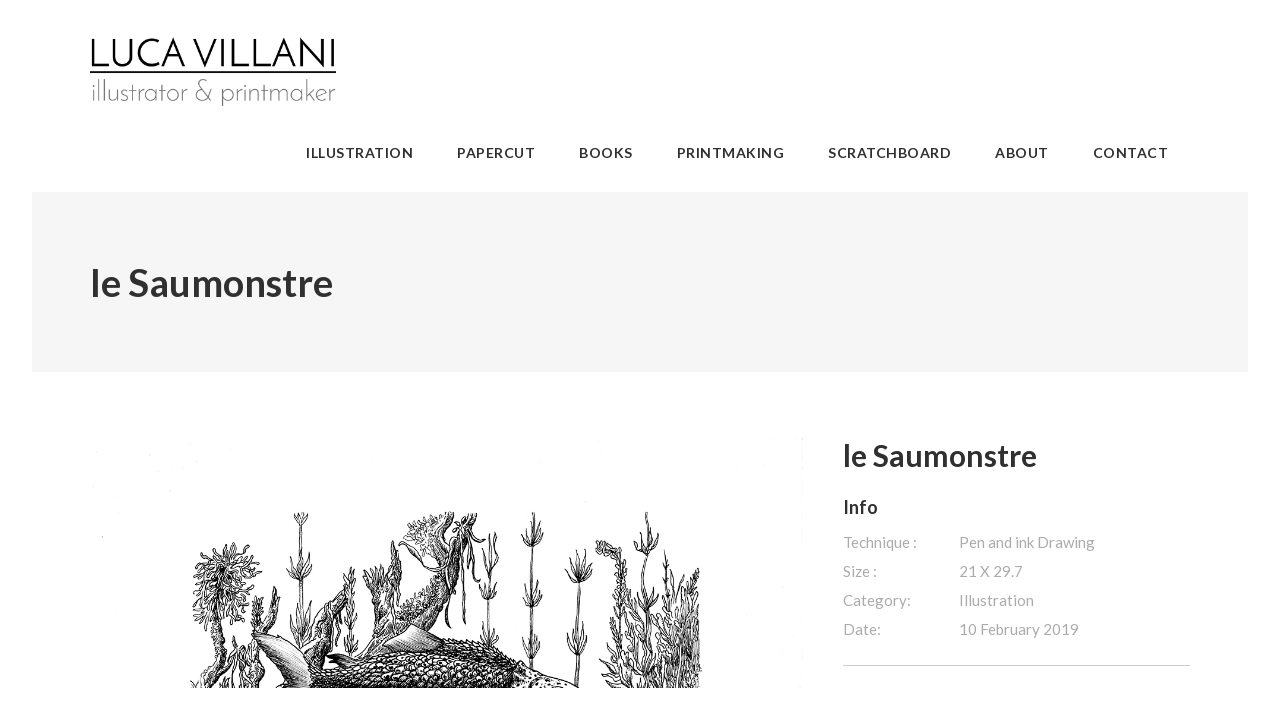

--- FILE ---
content_type: text/html; charset=UTF-8
request_url: http://lucavillani.com/portfolio-item/dragons-eye-and-skin-copy-copy/
body_size: 8371
content:
<!DOCTYPE html>
<html lang="en-US">
<head>
    	
		<meta charset="UTF-8"/>
		<link rel="profile" href="http://gmpg.org/xfn/11"/>
		<link rel="pingback" href="http://lucavillani.com/xmlrpc.php"/>

					<meta name="viewport" content="width=device-width,initial-scale=1,user-scalable=no">
		
	<title>le Saumonstre &#8211; Luca Villani</title>
<script type="application/javascript">var edgtCoreAjaxUrl = "http://lucavillani.com/wp-admin/admin-ajax.php"</script><script type="application/javascript">var EdgefAjaxUrl = "http://lucavillani.com/wp-admin/admin-ajax.php"</script><meta name='robots' content='max-image-preview:large' />
	<style>img:is([sizes="auto" i], [sizes^="auto," i]) { contain-intrinsic-size: 3000px 1500px }</style>
	<link rel='dns-prefetch' href='//fonts.googleapis.com' />
<link rel="alternate" type="application/rss+xml" title="Luca Villani &raquo; Feed" href="http://lucavillani.com/feed/" />
<link rel="alternate" type="application/rss+xml" title="Luca Villani &raquo; Comments Feed" href="http://lucavillani.com/comments/feed/" />
<script type="text/javascript">
/* <![CDATA[ */
window._wpemojiSettings = {"baseUrl":"https:\/\/s.w.org\/images\/core\/emoji\/16.0.1\/72x72\/","ext":".png","svgUrl":"https:\/\/s.w.org\/images\/core\/emoji\/16.0.1\/svg\/","svgExt":".svg","source":{"concatemoji":"http:\/\/lucavillani.com\/wp-includes\/js\/wp-emoji-release.min.js?ver=6.8.3"}};
/*! This file is auto-generated */
!function(s,n){var o,i,e;function c(e){try{var t={supportTests:e,timestamp:(new Date).valueOf()};sessionStorage.setItem(o,JSON.stringify(t))}catch(e){}}function p(e,t,n){e.clearRect(0,0,e.canvas.width,e.canvas.height),e.fillText(t,0,0);var t=new Uint32Array(e.getImageData(0,0,e.canvas.width,e.canvas.height).data),a=(e.clearRect(0,0,e.canvas.width,e.canvas.height),e.fillText(n,0,0),new Uint32Array(e.getImageData(0,0,e.canvas.width,e.canvas.height).data));return t.every(function(e,t){return e===a[t]})}function u(e,t){e.clearRect(0,0,e.canvas.width,e.canvas.height),e.fillText(t,0,0);for(var n=e.getImageData(16,16,1,1),a=0;a<n.data.length;a++)if(0!==n.data[a])return!1;return!0}function f(e,t,n,a){switch(t){case"flag":return n(e,"\ud83c\udff3\ufe0f\u200d\u26a7\ufe0f","\ud83c\udff3\ufe0f\u200b\u26a7\ufe0f")?!1:!n(e,"\ud83c\udde8\ud83c\uddf6","\ud83c\udde8\u200b\ud83c\uddf6")&&!n(e,"\ud83c\udff4\udb40\udc67\udb40\udc62\udb40\udc65\udb40\udc6e\udb40\udc67\udb40\udc7f","\ud83c\udff4\u200b\udb40\udc67\u200b\udb40\udc62\u200b\udb40\udc65\u200b\udb40\udc6e\u200b\udb40\udc67\u200b\udb40\udc7f");case"emoji":return!a(e,"\ud83e\udedf")}return!1}function g(e,t,n,a){var r="undefined"!=typeof WorkerGlobalScope&&self instanceof WorkerGlobalScope?new OffscreenCanvas(300,150):s.createElement("canvas"),o=r.getContext("2d",{willReadFrequently:!0}),i=(o.textBaseline="top",o.font="600 32px Arial",{});return e.forEach(function(e){i[e]=t(o,e,n,a)}),i}function t(e){var t=s.createElement("script");t.src=e,t.defer=!0,s.head.appendChild(t)}"undefined"!=typeof Promise&&(o="wpEmojiSettingsSupports",i=["flag","emoji"],n.supports={everything:!0,everythingExceptFlag:!0},e=new Promise(function(e){s.addEventListener("DOMContentLoaded",e,{once:!0})}),new Promise(function(t){var n=function(){try{var e=JSON.parse(sessionStorage.getItem(o));if("object"==typeof e&&"number"==typeof e.timestamp&&(new Date).valueOf()<e.timestamp+604800&&"object"==typeof e.supportTests)return e.supportTests}catch(e){}return null}();if(!n){if("undefined"!=typeof Worker&&"undefined"!=typeof OffscreenCanvas&&"undefined"!=typeof URL&&URL.createObjectURL&&"undefined"!=typeof Blob)try{var e="postMessage("+g.toString()+"("+[JSON.stringify(i),f.toString(),p.toString(),u.toString()].join(",")+"));",a=new Blob([e],{type:"text/javascript"}),r=new Worker(URL.createObjectURL(a),{name:"wpTestEmojiSupports"});return void(r.onmessage=function(e){c(n=e.data),r.terminate(),t(n)})}catch(e){}c(n=g(i,f,p,u))}t(n)}).then(function(e){for(var t in e)n.supports[t]=e[t],n.supports.everything=n.supports.everything&&n.supports[t],"flag"!==t&&(n.supports.everythingExceptFlag=n.supports.everythingExceptFlag&&n.supports[t]);n.supports.everythingExceptFlag=n.supports.everythingExceptFlag&&!n.supports.flag,n.DOMReady=!1,n.readyCallback=function(){n.DOMReady=!0}}).then(function(){return e}).then(function(){var e;n.supports.everything||(n.readyCallback(),(e=n.source||{}).concatemoji?t(e.concatemoji):e.wpemoji&&e.twemoji&&(t(e.twemoji),t(e.wpemoji)))}))}((window,document),window._wpemojiSettings);
/* ]]> */
</script>
<style id='wp-emoji-styles-inline-css' type='text/css'>

	img.wp-smiley, img.emoji {
		display: inline !important;
		border: none !important;
		box-shadow: none !important;
		height: 1em !important;
		width: 1em !important;
		margin: 0 0.07em !important;
		vertical-align: -0.1em !important;
		background: none !important;
		padding: 0 !important;
	}
</style>
<link rel='stylesheet' id='wp-block-library-css' href='http://lucavillani.com/wp-includes/css/dist/block-library/style.min.css?ver=6.8.3' type='text/css' media='all' />
<style id='classic-theme-styles-inline-css' type='text/css'>
/*! This file is auto-generated */
.wp-block-button__link{color:#fff;background-color:#32373c;border-radius:9999px;box-shadow:none;text-decoration:none;padding:calc(.667em + 2px) calc(1.333em + 2px);font-size:1.125em}.wp-block-file__button{background:#32373c;color:#fff;text-decoration:none}
</style>
<style id='global-styles-inline-css' type='text/css'>
:root{--wp--preset--aspect-ratio--square: 1;--wp--preset--aspect-ratio--4-3: 4/3;--wp--preset--aspect-ratio--3-4: 3/4;--wp--preset--aspect-ratio--3-2: 3/2;--wp--preset--aspect-ratio--2-3: 2/3;--wp--preset--aspect-ratio--16-9: 16/9;--wp--preset--aspect-ratio--9-16: 9/16;--wp--preset--color--black: #000000;--wp--preset--color--cyan-bluish-gray: #abb8c3;--wp--preset--color--white: #ffffff;--wp--preset--color--pale-pink: #f78da7;--wp--preset--color--vivid-red: #cf2e2e;--wp--preset--color--luminous-vivid-orange: #ff6900;--wp--preset--color--luminous-vivid-amber: #fcb900;--wp--preset--color--light-green-cyan: #7bdcb5;--wp--preset--color--vivid-green-cyan: #00d084;--wp--preset--color--pale-cyan-blue: #8ed1fc;--wp--preset--color--vivid-cyan-blue: #0693e3;--wp--preset--color--vivid-purple: #9b51e0;--wp--preset--gradient--vivid-cyan-blue-to-vivid-purple: linear-gradient(135deg,rgba(6,147,227,1) 0%,rgb(155,81,224) 100%);--wp--preset--gradient--light-green-cyan-to-vivid-green-cyan: linear-gradient(135deg,rgb(122,220,180) 0%,rgb(0,208,130) 100%);--wp--preset--gradient--luminous-vivid-amber-to-luminous-vivid-orange: linear-gradient(135deg,rgba(252,185,0,1) 0%,rgba(255,105,0,1) 100%);--wp--preset--gradient--luminous-vivid-orange-to-vivid-red: linear-gradient(135deg,rgba(255,105,0,1) 0%,rgb(207,46,46) 100%);--wp--preset--gradient--very-light-gray-to-cyan-bluish-gray: linear-gradient(135deg,rgb(238,238,238) 0%,rgb(169,184,195) 100%);--wp--preset--gradient--cool-to-warm-spectrum: linear-gradient(135deg,rgb(74,234,220) 0%,rgb(151,120,209) 20%,rgb(207,42,186) 40%,rgb(238,44,130) 60%,rgb(251,105,98) 80%,rgb(254,248,76) 100%);--wp--preset--gradient--blush-light-purple: linear-gradient(135deg,rgb(255,206,236) 0%,rgb(152,150,240) 100%);--wp--preset--gradient--blush-bordeaux: linear-gradient(135deg,rgb(254,205,165) 0%,rgb(254,45,45) 50%,rgb(107,0,62) 100%);--wp--preset--gradient--luminous-dusk: linear-gradient(135deg,rgb(255,203,112) 0%,rgb(199,81,192) 50%,rgb(65,88,208) 100%);--wp--preset--gradient--pale-ocean: linear-gradient(135deg,rgb(255,245,203) 0%,rgb(182,227,212) 50%,rgb(51,167,181) 100%);--wp--preset--gradient--electric-grass: linear-gradient(135deg,rgb(202,248,128) 0%,rgb(113,206,126) 100%);--wp--preset--gradient--midnight: linear-gradient(135deg,rgb(2,3,129) 0%,rgb(40,116,252) 100%);--wp--preset--font-size--small: 13px;--wp--preset--font-size--medium: 20px;--wp--preset--font-size--large: 36px;--wp--preset--font-size--x-large: 42px;--wp--preset--spacing--20: 0.44rem;--wp--preset--spacing--30: 0.67rem;--wp--preset--spacing--40: 1rem;--wp--preset--spacing--50: 1.5rem;--wp--preset--spacing--60: 2.25rem;--wp--preset--spacing--70: 3.38rem;--wp--preset--spacing--80: 5.06rem;--wp--preset--shadow--natural: 6px 6px 9px rgba(0, 0, 0, 0.2);--wp--preset--shadow--deep: 12px 12px 50px rgba(0, 0, 0, 0.4);--wp--preset--shadow--sharp: 6px 6px 0px rgba(0, 0, 0, 0.2);--wp--preset--shadow--outlined: 6px 6px 0px -3px rgba(255, 255, 255, 1), 6px 6px rgba(0, 0, 0, 1);--wp--preset--shadow--crisp: 6px 6px 0px rgba(0, 0, 0, 1);}:where(.is-layout-flex){gap: 0.5em;}:where(.is-layout-grid){gap: 0.5em;}body .is-layout-flex{display: flex;}.is-layout-flex{flex-wrap: wrap;align-items: center;}.is-layout-flex > :is(*, div){margin: 0;}body .is-layout-grid{display: grid;}.is-layout-grid > :is(*, div){margin: 0;}:where(.wp-block-columns.is-layout-flex){gap: 2em;}:where(.wp-block-columns.is-layout-grid){gap: 2em;}:where(.wp-block-post-template.is-layout-flex){gap: 1.25em;}:where(.wp-block-post-template.is-layout-grid){gap: 1.25em;}.has-black-color{color: var(--wp--preset--color--black) !important;}.has-cyan-bluish-gray-color{color: var(--wp--preset--color--cyan-bluish-gray) !important;}.has-white-color{color: var(--wp--preset--color--white) !important;}.has-pale-pink-color{color: var(--wp--preset--color--pale-pink) !important;}.has-vivid-red-color{color: var(--wp--preset--color--vivid-red) !important;}.has-luminous-vivid-orange-color{color: var(--wp--preset--color--luminous-vivid-orange) !important;}.has-luminous-vivid-amber-color{color: var(--wp--preset--color--luminous-vivid-amber) !important;}.has-light-green-cyan-color{color: var(--wp--preset--color--light-green-cyan) !important;}.has-vivid-green-cyan-color{color: var(--wp--preset--color--vivid-green-cyan) !important;}.has-pale-cyan-blue-color{color: var(--wp--preset--color--pale-cyan-blue) !important;}.has-vivid-cyan-blue-color{color: var(--wp--preset--color--vivid-cyan-blue) !important;}.has-vivid-purple-color{color: var(--wp--preset--color--vivid-purple) !important;}.has-black-background-color{background-color: var(--wp--preset--color--black) !important;}.has-cyan-bluish-gray-background-color{background-color: var(--wp--preset--color--cyan-bluish-gray) !important;}.has-white-background-color{background-color: var(--wp--preset--color--white) !important;}.has-pale-pink-background-color{background-color: var(--wp--preset--color--pale-pink) !important;}.has-vivid-red-background-color{background-color: var(--wp--preset--color--vivid-red) !important;}.has-luminous-vivid-orange-background-color{background-color: var(--wp--preset--color--luminous-vivid-orange) !important;}.has-luminous-vivid-amber-background-color{background-color: var(--wp--preset--color--luminous-vivid-amber) !important;}.has-light-green-cyan-background-color{background-color: var(--wp--preset--color--light-green-cyan) !important;}.has-vivid-green-cyan-background-color{background-color: var(--wp--preset--color--vivid-green-cyan) !important;}.has-pale-cyan-blue-background-color{background-color: var(--wp--preset--color--pale-cyan-blue) !important;}.has-vivid-cyan-blue-background-color{background-color: var(--wp--preset--color--vivid-cyan-blue) !important;}.has-vivid-purple-background-color{background-color: var(--wp--preset--color--vivid-purple) !important;}.has-black-border-color{border-color: var(--wp--preset--color--black) !important;}.has-cyan-bluish-gray-border-color{border-color: var(--wp--preset--color--cyan-bluish-gray) !important;}.has-white-border-color{border-color: var(--wp--preset--color--white) !important;}.has-pale-pink-border-color{border-color: var(--wp--preset--color--pale-pink) !important;}.has-vivid-red-border-color{border-color: var(--wp--preset--color--vivid-red) !important;}.has-luminous-vivid-orange-border-color{border-color: var(--wp--preset--color--luminous-vivid-orange) !important;}.has-luminous-vivid-amber-border-color{border-color: var(--wp--preset--color--luminous-vivid-amber) !important;}.has-light-green-cyan-border-color{border-color: var(--wp--preset--color--light-green-cyan) !important;}.has-vivid-green-cyan-border-color{border-color: var(--wp--preset--color--vivid-green-cyan) !important;}.has-pale-cyan-blue-border-color{border-color: var(--wp--preset--color--pale-cyan-blue) !important;}.has-vivid-cyan-blue-border-color{border-color: var(--wp--preset--color--vivid-cyan-blue) !important;}.has-vivid-purple-border-color{border-color: var(--wp--preset--color--vivid-purple) !important;}.has-vivid-cyan-blue-to-vivid-purple-gradient-background{background: var(--wp--preset--gradient--vivid-cyan-blue-to-vivid-purple) !important;}.has-light-green-cyan-to-vivid-green-cyan-gradient-background{background: var(--wp--preset--gradient--light-green-cyan-to-vivid-green-cyan) !important;}.has-luminous-vivid-amber-to-luminous-vivid-orange-gradient-background{background: var(--wp--preset--gradient--luminous-vivid-amber-to-luminous-vivid-orange) !important;}.has-luminous-vivid-orange-to-vivid-red-gradient-background{background: var(--wp--preset--gradient--luminous-vivid-orange-to-vivid-red) !important;}.has-very-light-gray-to-cyan-bluish-gray-gradient-background{background: var(--wp--preset--gradient--very-light-gray-to-cyan-bluish-gray) !important;}.has-cool-to-warm-spectrum-gradient-background{background: var(--wp--preset--gradient--cool-to-warm-spectrum) !important;}.has-blush-light-purple-gradient-background{background: var(--wp--preset--gradient--blush-light-purple) !important;}.has-blush-bordeaux-gradient-background{background: var(--wp--preset--gradient--blush-bordeaux) !important;}.has-luminous-dusk-gradient-background{background: var(--wp--preset--gradient--luminous-dusk) !important;}.has-pale-ocean-gradient-background{background: var(--wp--preset--gradient--pale-ocean) !important;}.has-electric-grass-gradient-background{background: var(--wp--preset--gradient--electric-grass) !important;}.has-midnight-gradient-background{background: var(--wp--preset--gradient--midnight) !important;}.has-small-font-size{font-size: var(--wp--preset--font-size--small) !important;}.has-medium-font-size{font-size: var(--wp--preset--font-size--medium) !important;}.has-large-font-size{font-size: var(--wp--preset--font-size--large) !important;}.has-x-large-font-size{font-size: var(--wp--preset--font-size--x-large) !important;}
:where(.wp-block-post-template.is-layout-flex){gap: 1.25em;}:where(.wp-block-post-template.is-layout-grid){gap: 1.25em;}
:where(.wp-block-columns.is-layout-flex){gap: 2em;}:where(.wp-block-columns.is-layout-grid){gap: 2em;}
:root :where(.wp-block-pullquote){font-size: 1.5em;line-height: 1.6;}
</style>
<link rel='stylesheet' id='contact-form-7-css' href='http://lucavillani.com/wp-content/plugins/contact-form-7/includes/css/styles.css?ver=6.1.1' type='text/css' media='all' />
<link rel='stylesheet' id='rs-plugin-settings-css' href='http://lucavillani.com/wp-content/plugins/revslider/public/assets/css/rs6.css?ver=6.2.23' type='text/css' media='all' />
<style id='rs-plugin-settings-inline-css' type='text/css'>
#rs-demo-id {}
</style>
<style id='woocommerce-inline-inline-css' type='text/css'>
.woocommerce form .form-row .required { visibility: visible; }
</style>
<link rel='stylesheet' id='brands-styles-css' href='http://lucavillani.com/wp-content/plugins/woocommerce/assets/css/brands.css?ver=10.2.3' type='text/css' media='all' />
<link rel='stylesheet' id='illustrator-edge-default-style-css' href='http://lucavillani.com/wp-content/themes/illustrator/style.css?ver=6.8.3' type='text/css' media='all' />
<link rel='stylesheet' id='illustrator-edge-modules-plugins-css' href='http://lucavillani.com/wp-content/themes/illustrator/assets/css/plugins.min.css?ver=6.8.3' type='text/css' media='all' />
<link rel='stylesheet' id='illustrator-edge-modules-css' href='http://lucavillani.com/wp-content/themes/illustrator/assets/css/modules.min.css?ver=6.8.3' type='text/css' media='all' />
<style id='illustrator-edge-modules-inline-css' type='text/css'>
      
</style>
<link rel='stylesheet' id='illustrator-edge-blog-css' href='http://lucavillani.com/wp-content/themes/illustrator/assets/css/blog.min.css?ver=6.8.3' type='text/css' media='all' />
<link rel='stylesheet' id='illustrator-edge-font_awesome-css' href='http://lucavillani.com/wp-content/themes/illustrator/assets/css/font-awesome/css/font-awesome.min.css?ver=6.8.3' type='text/css' media='all' />
<link rel='stylesheet' id='illustrator-edge-font_elegant-css' href='http://lucavillani.com/wp-content/themes/illustrator/assets/css/elegant-icons/style.min.css?ver=6.8.3' type='text/css' media='all' />
<link rel='stylesheet' id='illustrator-edge-ion_icons-css' href='http://lucavillani.com/wp-content/themes/illustrator/assets/css/ion-icons/css/ionicons.min.css?ver=6.8.3' type='text/css' media='all' />
<link rel='stylesheet' id='illustrator-edge-linea_icons-css' href='http://lucavillani.com/wp-content/themes/illustrator/assets/css/linea-icons/style.css?ver=6.8.3' type='text/css' media='all' />
<link rel='stylesheet' id='illustrator-edge-linear_icons-css' href='http://lucavillani.com/wp-content/themes/illustrator/assets/css/linear-icons/style.css?ver=6.8.3' type='text/css' media='all' />
<link rel='stylesheet' id='illustrator-edge-simple_line_icons-css' href='http://lucavillani.com/wp-content/themes/illustrator/assets/css/simple-line-icons/simple-line-icons.css?ver=6.8.3' type='text/css' media='all' />
<link rel='stylesheet' id='illustrator-edge-dripicons-css' href='http://lucavillani.com/wp-content/themes/illustrator/assets/css/dripicons/dripicons.css?ver=6.8.3' type='text/css' media='all' />
<link rel='stylesheet' id='illustrator-edge-ico_moon-css' href='http://lucavillani.com/wp-content/themes/illustrator/assets/css/icomoon/css/icomoon.css?ver=6.8.3' type='text/css' media='all' />
<link rel='stylesheet' id='mediaelement-css' href='http://lucavillani.com/wp-includes/js/mediaelement/mediaelementplayer-legacy.min.css?ver=4.2.17' type='text/css' media='all' />
<link rel='stylesheet' id='wp-mediaelement-css' href='http://lucavillani.com/wp-includes/js/mediaelement/wp-mediaelement.min.css?ver=6.8.3' type='text/css' media='all' />
<link rel='stylesheet' id='illustrator-edge-woocommerce-css' href='http://lucavillani.com/wp-content/themes/illustrator/assets/css/woocommerce.min.css?ver=6.8.3' type='text/css' media='all' />
<link rel='stylesheet' id='illustrator-edge-woocommerce-responsive-css' href='http://lucavillani.com/wp-content/themes/illustrator/assets/css/woocommerce-responsive.min.css?ver=6.8.3' type='text/css' media='all' />
<link rel='stylesheet' id='illustrator-edge-modules-responsive-css' href='http://lucavillani.com/wp-content/themes/illustrator/assets/css/modules-responsive.min.css?ver=6.8.3' type='text/css' media='all' />
<link rel='stylesheet' id='illustrator-edge-blog-responsive-css' href='http://lucavillani.com/wp-content/themes/illustrator/assets/css/blog-responsive.min.css?ver=6.8.3' type='text/css' media='all' />
<link rel='stylesheet' id='illustrator-edge-google-fonts-css' href='http://fonts.googleapis.com/css?family=Lato%3A100%2C100italic%2C200%2C200italic%2C300%2C300italic%2C400%2C400italic%2C500%2C500italic%2C600%2C600italic%2C700%2C700italic%2C800%2C800italic%2C900%2C900italic%7CEB+Garamond%3A100%2C100italic%2C200%2C200italic%2C300%2C300italic%2C400%2C400italic%2C500%2C500italic%2C600%2C600italic%2C700%2C700italic%2C800%2C800italic%2C900%2C900italic%7CJosefin+Sans%3A100%2C100italic%2C200%2C200italic%2C300%2C300italic%2C400%2C400italic%2C500%2C500italic%2C600%2C600italic%2C700%2C700italic%2C800%2C800italic%2C900%2C900italic%7COpen+Sans%3A100%2C100italic%2C200%2C200italic%2C300%2C300italic%2C400%2C400italic%2C500%2C500italic%2C600%2C600italic%2C700%2C700italic%2C800%2C800italic%2C900%2C900italic&#038;subset=latin%2Clatin-ext&#038;ver=1.0.0' type='text/css' media='all' />
<script type="text/javascript" src="http://lucavillani.com/wp-includes/js/jquery/jquery.min.js?ver=3.7.1" id="jquery-core-js"></script>
<script type="text/javascript" src="http://lucavillani.com/wp-includes/js/jquery/jquery-migrate.min.js?ver=3.4.1" id="jquery-migrate-js"></script>
<script type="text/javascript" src="http://lucavillani.com/wp-content/plugins/revslider/public/assets/js/rbtools.min.js?ver=6.2.23" id="tp-tools-js"></script>
<script type="text/javascript" src="http://lucavillani.com/wp-content/plugins/revslider/public/assets/js/rs6.min.js?ver=6.2.23" id="revmin-js"></script>
<script type="text/javascript" src="http://lucavillani.com/wp-content/plugins/woocommerce/assets/js/jquery-blockui/jquery.blockUI.min.js?ver=2.7.0-wc.10.2.3" id="jquery-blockui-js" data-wp-strategy="defer"></script>
<script type="text/javascript" id="wc-add-to-cart-js-extra">
/* <![CDATA[ */
var wc_add_to_cart_params = {"ajax_url":"\/wp-admin\/admin-ajax.php","wc_ajax_url":"\/?wc-ajax=%%endpoint%%","i18n_view_cart":"View cart","cart_url":"http:\/\/lucavillani.com","is_cart":"","cart_redirect_after_add":"no"};
/* ]]> */
</script>
<script type="text/javascript" src="http://lucavillani.com/wp-content/plugins/woocommerce/assets/js/frontend/add-to-cart.min.js?ver=10.2.3" id="wc-add-to-cart-js" data-wp-strategy="defer"></script>
<script type="text/javascript" src="http://lucavillani.com/wp-content/plugins/woocommerce/assets/js/js-cookie/js.cookie.min.js?ver=2.1.4-wc.10.2.3" id="js-cookie-js" defer="defer" data-wp-strategy="defer"></script>
<script type="text/javascript" id="woocommerce-js-extra">
/* <![CDATA[ */
var woocommerce_params = {"ajax_url":"\/wp-admin\/admin-ajax.php","wc_ajax_url":"\/?wc-ajax=%%endpoint%%","i18n_password_show":"Show password","i18n_password_hide":"Hide password"};
/* ]]> */
</script>
<script type="text/javascript" src="http://lucavillani.com/wp-content/plugins/woocommerce/assets/js/frontend/woocommerce.min.js?ver=10.2.3" id="woocommerce-js" defer="defer" data-wp-strategy="defer"></script>
<script type="text/javascript" src="http://lucavillani.com/wp-content/plugins/js_composer/assets/js/vendors/woocommerce-add-to-cart.js?ver=6.4.1" id="vc_woocommerce-add-to-cart-js-js"></script>
<link rel="https://api.w.org/" href="http://lucavillani.com/wp-json/" /><link rel="EditURI" type="application/rsd+xml" title="RSD" href="http://lucavillani.com/xmlrpc.php?rsd" />
<meta name="generator" content="WordPress 6.8.3" />
<meta name="generator" content="WooCommerce 10.2.3" />
<link rel="canonical" href="http://lucavillani.com/portfolio-item/dragons-eye-and-skin-copy-copy/" />
<link rel='shortlink' href='http://lucavillani.com/?p=4124' />
<link rel="alternate" title="oEmbed (JSON)" type="application/json+oembed" href="http://lucavillani.com/wp-json/oembed/1.0/embed?url=http%3A%2F%2Flucavillani.com%2Fportfolio-item%2Fdragons-eye-and-skin-copy-copy%2F" />
<link rel="alternate" title="oEmbed (XML)" type="text/xml+oembed" href="http://lucavillani.com/wp-json/oembed/1.0/embed?url=http%3A%2F%2Flucavillani.com%2Fportfolio-item%2Fdragons-eye-and-skin-copy-copy%2F&#038;format=xml" />
	<noscript><style>.woocommerce-product-gallery{ opacity: 1 !important; }</style></noscript>
	<meta name="generator" content="Powered by WPBakery Page Builder - drag and drop page builder for WordPress."/>
<meta name="generator" content="Powered by Slider Revolution 6.2.23 - responsive, Mobile-Friendly Slider Plugin for WordPress with comfortable drag and drop interface." />
<script type="text/javascript">function setREVStartSize(e){
			//window.requestAnimationFrame(function() {				 
				window.RSIW = window.RSIW===undefined ? window.innerWidth : window.RSIW;	
				window.RSIH = window.RSIH===undefined ? window.innerHeight : window.RSIH;	
				try {								
					var pw = document.getElementById(e.c).parentNode.offsetWidth,
						newh;
					pw = pw===0 || isNaN(pw) ? window.RSIW : pw;
					e.tabw = e.tabw===undefined ? 0 : parseInt(e.tabw);
					e.thumbw = e.thumbw===undefined ? 0 : parseInt(e.thumbw);
					e.tabh = e.tabh===undefined ? 0 : parseInt(e.tabh);
					e.thumbh = e.thumbh===undefined ? 0 : parseInt(e.thumbh);
					e.tabhide = e.tabhide===undefined ? 0 : parseInt(e.tabhide);
					e.thumbhide = e.thumbhide===undefined ? 0 : parseInt(e.thumbhide);
					e.mh = e.mh===undefined || e.mh=="" || e.mh==="auto" ? 0 : parseInt(e.mh,0);		
					if(e.layout==="fullscreen" || e.l==="fullscreen") 						
						newh = Math.max(e.mh,window.RSIH);					
					else{					
						e.gw = Array.isArray(e.gw) ? e.gw : [e.gw];
						for (var i in e.rl) if (e.gw[i]===undefined || e.gw[i]===0) e.gw[i] = e.gw[i-1];					
						e.gh = e.el===undefined || e.el==="" || (Array.isArray(e.el) && e.el.length==0)? e.gh : e.el;
						e.gh = Array.isArray(e.gh) ? e.gh : [e.gh];
						for (var i in e.rl) if (e.gh[i]===undefined || e.gh[i]===0) e.gh[i] = e.gh[i-1];
											
						var nl = new Array(e.rl.length),
							ix = 0,						
							sl;					
						e.tabw = e.tabhide>=pw ? 0 : e.tabw;
						e.thumbw = e.thumbhide>=pw ? 0 : e.thumbw;
						e.tabh = e.tabhide>=pw ? 0 : e.tabh;
						e.thumbh = e.thumbhide>=pw ? 0 : e.thumbh;					
						for (var i in e.rl) nl[i] = e.rl[i]<window.RSIW ? 0 : e.rl[i];
						sl = nl[0];									
						for (var i in nl) if (sl>nl[i] && nl[i]>0) { sl = nl[i]; ix=i;}															
						var m = pw>(e.gw[ix]+e.tabw+e.thumbw) ? 1 : (pw-(e.tabw+e.thumbw)) / (e.gw[ix]);					
						newh =  (e.gh[ix] * m) + (e.tabh + e.thumbh);
					}				
					if(window.rs_init_css===undefined) window.rs_init_css = document.head.appendChild(document.createElement("style"));					
					document.getElementById(e.c).height = newh+"px";
					window.rs_init_css.innerHTML += "#"+e.c+"_wrapper { height: "+newh+"px }";				
				} catch(e){
					console.log("Failure at Presize of Slider:" + e)
				}					   
			//});
		  };</script>
<noscript><style> .wpb_animate_when_almost_visible { opacity: 1; }</style></noscript></head>

<body class="wp-singular portfolio-item-template-default single single-portfolio-item postid-4124 wp-theme-illustrator theme-illustrator edgt-cpt-1.2 woocommerce-no-js illustrator-ver-1.9 edgtf-smooth-scroll edgtf-smooth-page-transitions edgtf-smooth-page-transitions-fadeout edgtf-follow-portfolio-info edgtf-header-standard edgtf-fixed-on-scroll edgtf-default-mobile-header edgtf-sticky-up-mobile-header edgtf-dropdown-default edgtf-header-style-on-scroll edgtf-passepartout edgtf-search-covers-header edgtf-side-menu-slide-with-content edgtf-width-400 wpb-js-composer js-comp-ver-6.4.1 vc_responsive">
<section class="edgtf-side-menu right">
		<div class="edgtf-close-side-menu-holder">
		<div class="edgtf-close-side-menu-holder-inner">
			<a href="#" target="_self" class="edgtf-close-side-menu">
				<span aria-hidden="true" class="ion-close-round"></span>
			</a>
		</div>
	</div>
	<div id="text-27" class="widget edgtf-sidearea widget_text">			<div class="textwidget"><a href="http://illustrator.edge-themes.com/">
<img src="http://illustrator.edge-themes.com/wp-content/uploads/2017/01/logo-side-area.png" alt="a" />
</a>


<div class="vc_empty_space"   style="height: 21px"><span class="vc_empty_space_inner"></span></div>


<p>Lorem ipsum dolor sit amet, consecte adipi.
Suspendisse ultrices hendrerit a vitae vel a sodales. Ac lectus vel risus suscipit sit amet hendrerit a venenatis.</p>

<div class="vc_empty_space"   style="height: 24px"><span class="vc_empty_space_inner"></span></div>


<div style="font-style: italic; ">
Hirtenstraße 19, 10178 Berlin, Germany  
<div class="vc_empty_space"   style="height: 0px"><span class="vc_empty_space_inner"></span></div>
+49 30 24041420
<div class="vc_empty_space"   style="height: 0px"><span class="vc_empty_space_inner"></span></div>
ouroffice@vangard.com  
</div>

<div class="vc_empty_space"   style="height: 2px"><span class="vc_empty_space_inner"></span></div></div>
		</div>
		<a class="edgtf-social-icon-widget-holder" data-hover-color="#303030" style="color: #601e58;font-size: 17px;margin: 0 21px 0 0" href="https://www.behance.com/" target="_blank">
			<i class="edgtf-social-icon-widget fa fa-behance"></i>		</a>
		
		<a class="edgtf-social-icon-widget-holder" data-hover-color="#303030" style="color: #601e58;font-size: 17px;margin: 0 21px 0 0" href="https://dribbble.com/" target="_blank">
			<span class="edgtf-social-icon-widget ion-social-dribbble"></span>		</a>
		
		<a class="edgtf-social-icon-widget-holder" data-hover-color="#303030" style="color: #601e58;font-size: 17px;margin: 0 21px 0 0" href="https://www.twitter.com/" target="_blank">
			<span class="edgtf-social-icon-widget ion-social-twitter"></span>		</a>
		
		<a class="edgtf-social-icon-widget-holder" data-hover-color="#303030" style="color: #601e58;font-size: 17px;margin: 0 21px 0 0" href="https://www.facebook.com/" target="_blank">
			<span class="edgtf-social-icon-widget ion-social-facebook"></span>		</a>
		
		<a class="edgtf-social-icon-widget-holder" data-hover-color="#303030" style="color: #601e58;font-size: 17px;margin: 0 21px 0 0" href="https://www.instagram.com/" target="_blank">
			<span class="edgtf-social-icon-widget ion-social-instagram"></span>		</a>
		
		<a class="edgtf-social-icon-widget-holder" data-hover-color="#303030" style="color: #601e58;font-size: 17px;margin: 0 21px 0 0" href="https://vimeo.com/" target="_blank">
			<span class="edgtf-social-icon-widget ion-social-vimeo"></span>		</a>
		
		<a class="edgtf-social-icon-widget-holder" data-hover-color="#303030" style="color: #601e58;font-size: 17px;margin: 0 21px 0 0" href="https://www.linkedin.com/" target="_blank">
			<span class="edgtf-social-icon-widget social_linkedin"></span>		</a>
		</section>

<div class="edgtf-wrapper">
				<div class="edgtf-passepartout-top"></div>
			<div class="edgtf-passepartout-left"></div>
			<div class="edgtf-passepartout-right"></div>
			<div class="edgtf-passepartout-bottom"></div>
		    <div class="edgtf-wrapper-inner">
        
<header class="edgtf-page-header">
            <div class="edgtf-fixed-wrapper">
        <div class="edgtf-menu-area" style="">
                    <div class="edgtf-grid">
        			            <div class="edgtf-vertical-align-containers">
                <div class="edgtf-position-left"><!--
                 --><div class="edgtf-position-left-inner">
                        
<div class="edgtf-logo-wrapper">
    <a href="http://lucavillani.com/" style="height: 130px;">
        <img class="edgtf-normal-logo" src="http://lucavillani.com/wp-content/uploads/2017/11/logo.png" alt="logo"/>
        <img class="edgtf-dark-logo" src="http://lucavillani.com/wp-content/uploads/2017/11/logo.png" alt="dark logoo"/>        <img class="edgtf-light-logo" src="http://lucavillani.com/wp-content/uploads/2017/11/logo.png" alt="light logo"/>    </a>
</div>

                    </div>
                </div>
                                <div class="edgtf-position-right"><!--
                    --><div class="edgtf-position-right-inner">
                        
<nav class="edgtf-main-menu edgtf-drop-down edgtf-default-nav">
    <ul id="menu-vertical-menu" class="clearfix"><li id="nav-menu-item-4542" class="menu-item menu-item-type-post_type menu-item-object-page edgtf-menu-narrow edgtf-wide-background"><a href="http://lucavillani.com/illustration/"><span class="edgtf-item-outer"><span class="edgtf-item-inner"><span class="edgtf-item-text">Illustration</span></span><span class="plus"></span></span></a></li>
<li id="nav-menu-item-4543" class="menu-item menu-item-type-post_type menu-item-object-page edgtf-menu-narrow edgtf-wide-background"><a href="http://lucavillani.com/papercut/"><span class="edgtf-item-outer"><span class="edgtf-item-inner"><span class="edgtf-item-text">Papercut</span></span><span class="plus"></span></span></a></li>
<li id="nav-menu-item-4544" class="menu-item menu-item-type-post_type menu-item-object-page menu-item-home edgtf-menu-narrow edgtf-wide-background"></li>
<li id="nav-menu-item-4545" class="menu-item menu-item-type-post_type menu-item-object-page edgtf-menu-narrow edgtf-wide-background"><a href="http://lucavillani.com/books/"><span class="edgtf-item-outer"><span class="edgtf-item-inner"><span class="edgtf-item-text">Books</span></span><span class="plus"></span></span></a></li>
<li id="nav-menu-item-4547" class="menu-item menu-item-type-post_type menu-item-object-page edgtf-menu-narrow edgtf-wide-background"><a href="http://lucavillani.com/printmaking/"><span class="edgtf-item-outer"><span class="edgtf-item-inner"><span class="edgtf-item-text">Printmaking</span></span><span class="plus"></span></span></a></li>
<li id="nav-menu-item-4548" class="menu-item menu-item-type-post_type menu-item-object-page edgtf-menu-narrow edgtf-wide-background"><a href="http://lucavillani.com/scratchboard/"><span class="edgtf-item-outer"><span class="edgtf-item-inner"><span class="edgtf-item-text">Scratchboard</span></span><span class="plus"></span></span></a></li>
<li id="nav-menu-item-4549" class="menu-item menu-item-type-post_type menu-item-object-page edgtf-menu-narrow edgtf-wide-background"><a href="http://lucavillani.com/about/"><span class="edgtf-item-outer"><span class="edgtf-item-inner"><span class="edgtf-item-text">about</span></span><span class="plus"></span></span></a></li>
<li id="nav-menu-item-4546" class="menu-item menu-item-type-post_type menu-item-object-page edgtf-menu-narrow edgtf-wide-background"><a href="http://lucavillani.com/contact/"><span class="edgtf-item-outer"><span class="edgtf-item-inner"><span class="edgtf-item-text">contact</span></span><span class="plus"></span></span></a></li>
</ul></nav>

                		                    </div>
                </div>
            </div>
                </div>
            </div>
            </div>
        </header>


<header class="edgtf-mobile-header">
    <div class="edgtf-mobile-header-inner">
                <div class="edgtf-mobile-header-holder">
            <div class="edgtf-grid">
                <div class="edgtf-vertical-align-containers">
                                            <div class="edgtf-mobile-menu-opener">
                            <a href="javascript:void(0)">
                    <span class="edgtf-mobile-opener-icon-holder">
                        <i class="edgtf-icon-font-awesome fa fa-bars " ></i>                    </span>
                            </a>
                        </div>
                                                                <div class="edgtf-position-center"><!--
                 		 --><div class="edgtf-position-center-inner">
                                
<div class="edgtf-mobile-logo-wrapper">
    <a href="http://lucavillani.com/" style="height: 130px">
        <img src="http://lucavillani.com/wp-content/uploads/2017/11/logo.jpg" alt="mobile logo"/>
    </a>
</div>

                            </div>
                        </div>
                                        <div class="edgtf-position-right"><!--
                	 --><div class="edgtf-position-right-inner">
                                                    </div>
                    </div>
                </div> <!-- close .edgtf-vertical-align-containers -->
            </div>
        </div>
        

    <nav class="edgtf-mobile-nav">
        <div class="edgtf-grid">
            <ul id="menu-vertical-menu-1" class=""><li id="mobile-menu-item-4542" class="menu-item menu-item-type-post_type menu-item-object-page "><a href="http://lucavillani.com/illustration/" class=""><span>Illustration</span></a></li>
<li id="mobile-menu-item-4543" class="menu-item menu-item-type-post_type menu-item-object-page "><a href="http://lucavillani.com/papercut/" class=""><span>Papercut</span></a></li>
<li id="mobile-menu-item-4544" class="menu-item menu-item-type-post_type menu-item-object-page menu-item-home "></li>
<li id="mobile-menu-item-4545" class="menu-item menu-item-type-post_type menu-item-object-page "><a href="http://lucavillani.com/books/" class=""><span>Books</span></a></li>
<li id="mobile-menu-item-4547" class="menu-item menu-item-type-post_type menu-item-object-page "><a href="http://lucavillani.com/printmaking/" class=""><span>Printmaking</span></a></li>
<li id="mobile-menu-item-4548" class="menu-item menu-item-type-post_type menu-item-object-page "><a href="http://lucavillani.com/scratchboard/" class=""><span>Scratchboard</span></a></li>
<li id="mobile-menu-item-4549" class="menu-item menu-item-type-post_type menu-item-object-page "><a href="http://lucavillani.com/about/" class=""><span>about</span></a></li>
<li id="mobile-menu-item-4546" class="menu-item menu-item-type-post_type menu-item-object-page "><a href="http://lucavillani.com/contact/" class=""><span>contact</span></a></li>
</ul>        </div>
    </nav>

    </div>
</header> <!-- close .edgtf-mobile-header -->


                    <a id='edgtf-back-to-top'  href='#'>
                <span class="edgtf-icon-stack">
                     <span aria-hidden="true" class="edgtf-icon-font-elegant arrow_up  " ></span>                </span>
                <span class="edgtf-icon-stack">
                     <span aria-hidden="true" class="edgtf-icon-font-elegant arrow_up  " ></span>                </span>
            </a>
                
        <div class="edgtf-content" >
                        <div class="edgtf-content-inner">
    <div class="edgtf-title edgtf-standard-type edgtf-content-left-alignment edgtf-title-small-text-size edgtf-animation-no edgtf-title-in-grid" style="height:180px;" data-height="180" >
        <div class="edgtf-title-image"></div>
        <div class="edgtf-title-holder" style="height:180px;">
            <div class="edgtf-container clearfix">
                <div class="edgtf-container-inner">
                    <div class="edgtf-title-subtitle-holder" style="">
                        <div class="edgtf-title-subtitle-holder-inner">
                                                        <h1 ><span>le Saumonstre</span></h1>
                                                                                                                    </div>
                    </div>
                </div>
            </div>
        </div>
    </div>

			<div class="edgtf-container">
		    <div class="edgtf-container-inner clearfix">
						<div class="small-images edgtf-portfolio-single-holder">
		            <div class="edgtf-two-columns-66-33 clearfix">
	<div class="edgtf-column1">
		<div class="edgtf-column-inner">
							<div class="edgtf-portfolio-media">
											<div class="edgtf-portfolio-single-media">
							    <a title="Le Saumonstre" data-rel="prettyPhoto[single_pretty_photo]" href="http://lucavillani.com/wp-content/uploads/2019/02/le-saumonstre.jpg">

	        	<img src="http://lucavillani.com/wp-content/uploads/2019/02/le-saumonstre.jpg" alt="Le Saumonstre" />
    
    </a>
						</div>
									</div>
					</div>
	</div>
	<div class="edgtf-column2">
		<div class="edgtf-column-inner">
			<div class="edgtf-portfolio-info-holder">
				<div class="edgtf-portfolio-info-item edgtf-content-item">
    <h3 class="edgtf-portfolio-title">le Saumonstre</h3>
        <div class="edgtf-portfolio-content">
            </div>
</div>	<span class="edgtf-portfolio-info-title">Info</span>
		<div class="edgtf-portfolio-info-item edgtf-portfolio-custom-field">
							<span class="edgtf-portfolio-info-item-title">Technique :</span>
						<p>
									Pen and ink Drawing								</p>
		</div>
			<div class="edgtf-portfolio-info-item edgtf-portfolio-custom-field">
							<span class="edgtf-portfolio-info-item-title">Size :</span>
						<p>
									21 X 29.7								</p>
		</div>
	

			<div class="edgtf-portfolio-info-item edgtf-portfolio-categories">
			<span class="edgtf-portfolio-info-item-title">Category:</span>

			<p>
				Illustration			</p>
		</div>
	

    <div class="edgtf-portfolio-info-item edgtf-portfolio-date">
        <span class="edgtf-portfolio-info-item-title">Date:</span>

        <p>10 February 2019</p>
    </div>

    <div class="edgtf-portfolio-social">
        

--- FILE ---
content_type: text/css
request_url: http://lucavillani.com/wp-content/themes/illustrator/style.css?ver=6.8.3
body_size: 417
content:
/*
Theme Name: Illustrator
Theme URI: https://illustrator.qodeinteractive.com/
Description: A Portfolio Theme for Illustrators, Designers, and Artists
Author: Edge Themes
Author URI: http://themeforest.net/user/edge-themes
Version: 1.9
License: GNU General Public License v2 or later
License URI: http://www.gnu.org/licenses/gpl-2.0.html
Text Domain: illustrator
Tags: one-column, two-columns, three-columns, four-columns, left-sidebar, right-sidebar, custom-menu, featured-images, flexible-header, post-formats, sticky-post, translation-ready

CSS changes can be made in files in the /css/ folder. This is a placeholder file required by WordPress, so do not delete it.

*/

--- FILE ---
content_type: text/css
request_url: http://lucavillani.com/wp-content/themes/illustrator/assets/css/blog.min.css?ver=6.8.3
body_size: 2878
content:
.edgtf-blog-holder article{margin-bottom:68px}.edgtf-blog-holder article:last-child{margin-bottom:0}.edgtf-blog-holder article .edgtf-blog-audio-holder,.edgtf-blog-holder article:not(.format-audio) .edgtf-post-image{margin-bottom:38px}.edgtf-blog-holder article .edgtf-post-text-inner>h1:not(.edgtf-post-title),.edgtf-blog-holder article .edgtf-post-text-inner>h2:not(.edgtf-post-title),.edgtf-blog-holder article .edgtf-post-text-inner>h3:not(.edgtf-post-title),.edgtf-blog-holder article .edgtf-post-text-inner>h4:not(.edgtf-post-title),.edgtf-blog-holder article .edgtf-post-text-inner>h5:not(.edgtf-post-title),.edgtf-blog-holder article .edgtf-post-text-inner>h6:not(.edgtf-post-title){margin:15px 0}.edgtf-blog-holder article .edgtf-post-excerpt{margin-bottom:19px}.edgtf-blog-holder article .edgtf-post-title{margin-bottom:20px}.edgtf-blog-holder article.sticky .edgtf-post-title:before{content:"\e031";font-family:ElegantIcons;margin-right:10px}.edgtf-blog-holder article .edgtf-more-link-container{margin-bottom:30px}.edgtf-blog-holder article .edgtf-post-image img{vertical-align:middle}.edgtf-blog-holder article .edgtf-blog-read-more{margin-top:17px;display:block;color:#000;font-weight:500}.edgtf-blog-holder article .edgtf-post-info-holder{display:table;width:100%}.edgtf-blog-holder article .edgtf-post-info-holder.edgtf-post-info-bottom{border-top:2px solid #ededed;padding-top:16px;margin-bottom:0}.edgtf-blog-holder article .edgtf-post-info-holder .edgtf-post-info-holder-left,.edgtf-blog-holder article .edgtf-post-info-holder .edgtf-post-info-holder-right{display:table-cell;vertical-align:middle}.edgtf-blog-holder article .edgtf-post-info-holder .edgtf-post-info-holder-left>div,.edgtf-blog-holder article .edgtf-post-info-holder .edgtf-post-info-holder-right>div{display:inline-block;position:relative;font-size:13px;font-weight:700;margin-right:4px;text-transform:uppercase}.edgtf-blog-holder article .edgtf-post-info-holder .edgtf-post-info-holder-left>div a,.edgtf-blog-holder article .edgtf-post-info-holder .edgtf-post-info-holder-right>div a{color:#565656}.edgtf-blog-holder article .edgtf-post-info-holder .edgtf-post-info-holder-left>div a:hover,.edgtf-blog-holder article .edgtf-post-info-holder .edgtf-post-info-holder-right>div a:hover{color:#303030}.edgtf-blog-holder article .edgtf-post-info-holder .edgtf-post-info-holder-left>div.edgtf-post-info-comments-holder,.edgtf-blog-holder article .edgtf-post-info-holder .edgtf-post-info-holder-right>div.edgtf-post-info-comments-holder{margin-right:9px}.edgtf-blog-holder article .edgtf-post-info-holder .edgtf-post-info-holder-left>div:last-child,.edgtf-blog-holder article .edgtf-post-info-holder .edgtf-post-info-holder-right>div:last-child{border-right:none;margin-right:0;padding-right:0}.edgtf-blog-holder article .edgtf-post-info-holder .edgtf-post-info-holder-left>div+.edgtf-post-info-comments-holder,.edgtf-blog-holder article .edgtf-post-info-holder .edgtf-post-info-holder-right>div+.edgtf-post-info-comments-holder{margin-left:5px}.edgtf-blog-holder article .edgtf-post-info-holder .edgtf-post-info-holder-left .edgtf-like>i:first-child,.edgtf-blog-holder article .edgtf-post-info-holder .edgtf-post-info-holder-left .edgtf-like>span:first-child,.edgtf-blog-holder article .edgtf-post-info-holder .edgtf-post-info-holder-left .edgtf-post-info-comments>i:first-child,.edgtf-blog-holder article .edgtf-post-info-holder .edgtf-post-info-holder-left .edgtf-post-info-comments>span:first-child,.edgtf-blog-holder article .edgtf-post-info-holder .edgtf-post-info-holder-right .edgtf-like>i:first-child,.edgtf-blog-holder article .edgtf-post-info-holder .edgtf-post-info-holder-right .edgtf-like>span:first-child,.edgtf-blog-holder article .edgtf-post-info-holder .edgtf-post-info-holder-right .edgtf-post-info-comments>i:first-child,.edgtf-blog-holder article .edgtf-post-info-holder .edgtf-post-info-holder-right .edgtf-post-info-comments>span:first-child{margin-right:7px}.edgtf-blog-holder article .edgtf-post-info-holder .edgtf-post-info-holder-right{text-align:right;white-space:nowrap;padding-left:20px}.edgtf-blog-holder article .edgtf-post-info-holder .edgtf-post-info-holder-right .edgtf-btn{color:#000}.edgtf-blog-holder article .edgtf-post-info-holder .edgtf-post-info-holder-right .edgtf-btn:hover{color:#ababab}.edgtf-blog-holder article.format-link .edgtf-post-title,.edgtf-blog-holder article.format-quote .edgtf-post-title{color:#fff;margin-bottom:16px}.edgtf-blog-holder article.format-link .edgtf-post-title a:hover,.edgtf-blog-holder article.format-quote .edgtf-post-title a:hover{color:inherit}.edgtf-blog-holder article.format-link .edgtf-post-text,.edgtf-blog-holder article.format-quote .edgtf-post-text{padding:70px 10%;position:relative;text-align:center;background-color:#303030;-webkit-transition:background-color .45s;-moz-transition:background-color .45s;transition:background-color .45s}.edgtf-blog-holder article.format-link:hover .edgtf-post-text,.edgtf-blog-holder article.format-quote:hover .edgtf-post-text{background-color:#444}.edgtf-blog-holder article .edgtf-post-mark{color:#303030}.edgtf-blog-holder article .edgtf-post-mark .edgtf-post-mark-inner{display:inline-block;vertical-align:middle;width:40px;height:40px;line-height:40px;background-color:#fff;border-radius:50px}.edgtf-blog-holder article .edgtf-post-mark.edgtf-quote-mark{font-size:30px;margin-bottom:23px}.edgtf-blog-holder article .edgtf-post-mark.edgtf-link-mark{font-size:20px;margin-bottom:20px}.edgtf-blog-holder article .edgtf-post-link-title,.edgtf-blog-holder article .edgtf-quote-author{color:#fff;font-size:13px;font-weight:700;text-transform:uppercase;display:block;-webkit-transition:color .35s cubic-bezier(.19, 1, .22, 1);-moz-transition:color .35s cubic-bezier(.19, 1, .22, 1);transition:color .35s cubic-bezier(.19, 1, .22, 1)}.edgtf-blog-holder article .edgtf-post-link-title a,.edgtf-blog-holder article .edgtf-quote-author a{color:inherit;-webkit-transition:none;-moz-transition:none;transition:none}.edgtf-blog-holder article.format-link{position:relative}.edgtf-blog-holder article.format-link .edgtf-post-text{padding-top:78px}.edgtf-blog-holder article.format-link .edgtf-post-whole-link{position:absolute;top:0;left:0;height:100%;width:100%;z-index:2}.edgtf-blog-holder.edgtf-blog-type-standard article .edgtf-blog-audio-holder,.edgtf-blog-holder.edgtf-blog-type-standard article:not(.format-audio) .edgtf-post-image{margin-bottom:28px}.edgtf-blog-holder.edgtf-blog-type-standard article .edgtf-post-excerpt{margin-bottom:25px}.edgtf-blog-holder.edgtf-blog-type-standard article .edgtf-post-title{margin-bottom:14px}.edgtf-blog-holder.edgtf-blog-single article{margin-bottom:30px}.edgtf-blog-holder.edgtf-blog-single article .edgtf-blog-audio-holder,.edgtf-blog-holder.edgtf-blog-single article:not(.format-audio) .edgtf-post-image{margin-bottom:35px}.edgtf-blog-holder.edgtf-blog-single article .edgtf-post-info-holder{margin-top:19px}.edgtf-blog-holder.edgtf-blog-single article.format-link .edgtf-post-text,.edgtf-blog-holder.edgtf-blog-single article.format-quote .edgtf-post-text{background-color:#303030;margin-bottom:41px;-webkit-transition:background-color .35s cubic-bezier(.19, 1, .22, 1);-moz-transition:background-color .35s cubic-bezier(.19, 1, .22, 1);transition:background-color .35s cubic-bezier(.19, 1, .22, 1)}.edgtf-blog-holder.edgtf-blog-single article.format-link .edgtf-post-mark,.edgtf-blog-holder.edgtf-blog-single article.format-quote .edgtf-post-mark{-webkit-transition:color .35s cubic-bezier(.19, 1, .22, 1);-moz-transition:color .35s cubic-bezier(.19, 1, .22, 1);transition:color .35s cubic-bezier(.19, 1, .22, 1)}.edgtf-blog-holder.edgtf-blog-single article.format-link:hover .edgtf-post-text,.edgtf-blog-holder.edgtf-blog-single article.format-quote:hover .edgtf-post-text{background-color:#d5d5d5}.edgtf-blog-holder.edgtf-blog-single article.format-link:hover .edgtf-post-link-title,.edgtf-blog-holder.edgtf-blog-single article.format-link:hover .edgtf-post-mark,.edgtf-blog-holder.edgtf-blog-single article.format-link:hover .edgtf-post-title,.edgtf-blog-holder.edgtf-blog-single article.format-link:hover .edgtf-quote-author,.edgtf-blog-holder.edgtf-blog-single article.format-quote:hover .edgtf-post-link-title,.edgtf-blog-holder.edgtf-blog-single article.format-quote:hover .edgtf-post-mark,.edgtf-blog-holder.edgtf-blog-single article.format-quote:hover .edgtf-post-title,.edgtf-blog-holder.edgtf-blog-single article.format-quote:hover .edgtf-quote-author{color:#303030}.edgtf-blog-holder.edgtf-blog-single article .edgtf-post-link-title{color:#fff}.edgtf-blog-holder.edgtf-blog-single article .edgtf-quote-author{color:#fff;-webkit-transition:color .35s cubic-bezier(.19, 1, .22, 1);-moz-transition:color .35s cubic-bezier(.19, 1, .22, 1);transition:color .35s cubic-bezier(.19, 1, .22, 1)}.edgtf-blog-holder.edgtf-blog-single article .edgtf-blog-link-holder{display:block;position:absolute;width:100%;height:100%;z-index:1}.edgtf-blog-holder.edgtf-blog-type-masonry{overflow:visible!important;opacity:0;-webkit-transition:opacity .35s cubic-bezier(.19, 1, .22, 1);-moz-transition:opacity .35s cubic-bezier(.19, 1, .22, 1);transition:opacity .35s cubic-bezier(.19, 1, .22, 1)}.edgtf-blog-holder.edgtf-blog-type-masonry.edgtf-appeared{opacity:1}.edgtf-blog-holder.edgtf-blog-type-masonry .edgtf-post-image{overflow:hidden}.edgtf-blog-holder.edgtf-blog-type-masonry .edgtf-post-image a{display:block}.edgtf-blog-holder.edgtf-blog-type-masonry .edgtf-post-image a img{vertical-align:middle}.edgtf-blog-holder.edgtf-blog-type-masonry .format-gallery .edgtf-post-image .slick-slide.slick-current{position:relative;z-index:1}.edgtf-blog-holder.edgtf-blog-type-masonry article{display:block;width:32%;padding:0;text-align:left;vertical-align:top;z-index:100;margin:0 0 26px;box-sizing:border-box;-webkit-transition:border-color .35s cubic-bezier(.19, 1, .22, 1);-moz-transition:border-color .35s cubic-bezier(.19, 1, .22, 1);transition:border-color .35s cubic-bezier(.19, 1, .22, 1)}.edgtf-blog-holder.edgtf-blog-type-masonry article .edgtf-blog-audio-holder,.edgtf-blog-holder.edgtf-blog-type-masonry article:not(.format-audio) .edgtf-post-image{margin-bottom:14px}.edgtf-blog-holder.edgtf-blog-type-masonry article .edgtf-post-title{margin-bottom:14px}.edgtf-blog-holder.edgtf-blog-type-masonry article .edgtf-post-info-holder{margin-bottom:0;color:#868686;font-weight:600}.edgtf-blog-holder.edgtf-blog-type-masonry article .edgtf-post-info-holder .edgtf-post-info-holder-left>div,.edgtf-blog-holder.edgtf-blog-type-masonry article .edgtf-post-info-holder .edgtf-post-info-holder-right>div{text-transform:capitalize}.edgtf-blog-holder.edgtf-blog-type-masonry article .edgtf-post-info-holder .edgtf-post-info-holder-left>div a,.edgtf-blog-holder.edgtf-blog-type-masonry article .edgtf-post-info-holder .edgtf-post-info-holder-right>div a{color:#868686}.edgtf-blog-holder.edgtf-blog-type-masonry article .edgtf-post-info-holder .edgtf-post-info-holder-left>div a:hover,.edgtf-blog-holder.edgtf-blog-type-masonry article .edgtf-post-info-holder .edgtf-post-info-holder-right>div a:hover{color:#000}.edgtf-blog-holder.edgtf-blog-type-masonry article.format-link .edgtf-post-text,.edgtf-blog-holder.edgtf-blog-type-masonry article.format-quote .edgtf-post-text{padding:78px 24px 21px;-webkit-transition:background-color .6s;-moz-transition:background-color .6s;transition:background-color .6s}.edgtf-blog-holder.edgtf-blog-type-masonry article .edgtf-post-link-title{color:#fff}.edgtf-blog-holder.edgtf-blog-type-masonry article .edgtf-quote-author{color:#fff;-webkit-transition:color .35s cubic-bezier(.19, 1, .22, 1);-moz-transition:color .35s cubic-bezier(.19, 1, .22, 1);transition:color .35s cubic-bezier(.19, 1, .22, 1)}.edgtf-blog-holder.edgtf-blog-type-masonry article.format-link .edgtf-post-text{padding:93px 55px 87px}.edgtf-blog-holder.edgtf-blog-type-masonry article.format-quote .edgtf-post-text{padding:85px 35px}.edgtf-blog-holder.edgtf-blog-type-masonry .edgtf-blog-masonry-grid-sizer{width:32%}.edgtf-blog-holder.edgtf-blog-type-masonry .edgtf-blog-masonry-grid-gutter{width:2%}.edgtf-blog-holder.edgtf-blog-type-masonry #infscr-loading{position:absolute;bottom:-35px;left:50%;-webkit-transform:translateY(-50%);-moz-transform:translateY(-50%);transform:translateY(-50%)}.edgtf-blog-holder.edgtf-blog-type-masonry+.edgtf-blog-load-more-button-holder .edgtf-btn{margin-top:40px}.edgtf-blog-holder.edgtf-masonry-full-width{margin-right:1.7%;margin-left:1.7%}.edgtf-blog-holder.edgtf-masonry-full-width .edgtf-blog-masonry-grid-sizer,.edgtf-blog-holder.edgtf-masonry-full-width article{width:23.65%}.edgtf-blog-holder.edgtf-masonry-full-width .edgtf-blog-masonry-grid-gutter{width:1.8%}.edgtf-blog-holder.edgtf-masonry-full-width+.edgtf-blog-load-more-button-holder .edgtf-btn{margin-top:40px}.edgtf-blog-holder .edgtf-comment-holder{width:85%}.edgtf-blog-infinite-scroll-button-holder{text-align:center}.edgtf-blog-infinite-scroll-button-holder .edgtf-blog-infinite-scroll-button a{border:none;visibility:hidden;color:#303030;background-color:transparent}.edgtf-blog-load-more-button-holder{text-align:center}.edgtf-blog-load-more-button-holder .edgtf-btn{margin-top:40px}.edgtf-filter-blog-holder{text-align:center;margin-bottom:30px}.edgtf-filter-blog-holder li{display:inline-block;padding:0 8px;cursor:pointer;font-size:15px}.edgtf-filter-blog-holder li.edgtf-active{color:#303030}.edgtf-blog-audio-holder{width:100%;height:44px}.edgtf-blog-audio-holder .mejs-container{height:44px!important;background:#eaeaea}.edgtf-blog-audio-holder .mejs-container .mejs-controls{height:37px!important;padding:0 13px 0 10px;box-sizing:border-box}.edgtf-blog-audio-holder .mejs-container .mejs-controls .mejs-time{color:#303030;font-weight:600}.edgtf-blog-audio-holder .mejs-container .mejs-controls .mejs-button button{height:26px;width:20px;line-height:26px;background-image:none;margin:0;outline:0}.edgtf-blog-audio-holder .mejs-container .mejs-controls .mejs-button button:before{font-family:ElegantIcons;color:#303030;display:inline-block;vertical-align:middle}.edgtf-blog-audio-holder .mejs-container .mejs-controls .mejs-playpause-button.mejs-play button:before{content:"I";font-size:20px}.edgtf-blog-audio-holder .mejs-container .mejs-controls .mejs-playpause-button.mejs-pause button:before{content:"_";font-size:19px;margin-top:1px}.edgtf-blog-audio-holder .mejs-container .mejs-controls .mejs-horizontal-volume-slider .mejs-horizontal-volume-total{background-color:#fff}.edgtf-blog-audio-holder .mejs-container .mejs-controls .mejs-time-rail .mejs-time-loaded{background:#303030}.edgtf-blog-audio-holder .mejs-container .mejs-controls .mejs-volume-button{margin-top:2px}.edgtf-blog-audio-holder .mejs-container .mejs-controls .mejs-volume-button.mejs-mute button:before{content:"\e069";font-size:15px}.edgtf-blog-audio-holder .mejs-container .mejs-controls .mejs-volume-button.mejs-unmute button:before{content:"\e067";font-size:15px}.edgtf-blog-audio-holder .mejs-container .mejs-controls a.mejs-horizontal-volume-slider{margin-top:1px}.edgtf-blog-audio-holder .mejs-container .mejs-controls .mejs-time{padding:10px 8px 0 6px}.edgtf-blog-audio-holder .mejs-container .mejs-controls .mejs-time-rail{padding-top:5px}.edgtf-blog-audio-holder .mejs-container .mejs-controls .mejs-time-rail .mejs-time-total{margin:7px 8px 5px;background:#303030}.edgtf-blog-audio-holder .mejs-container .mejs-controls .mejs-horizontal-volume-slider .mejs-horizontal-volume-current,.edgtf-blog-audio-holder .mejs-container .mejs-controls .mejs-time-rail .mejs-time-current{background:#303030}.edgtf-blog-audio-holder .mejs-container .mejs-controls .mejs-time-rail a,.edgtf-blog-audio-holder .mejs-container .mejs-controls .mejs-time-rail span{height:6px}.edgtf-blog-audio-holder .mejs-container .mejs-controls .mejs-time-handle-content{top:3px}.edgtf-blog-audio-holder .mejs-container .mejs-controls .mejs-horizontal-volume-slider .mejs-horizontal-volume-total{top:11px}.edgtf-blog-audio-holder .mejs-container .mejs-controls .mejs-horizontal-volume-slider .mejs-horizontal-volume-current,.edgtf-blog-audio-holder .mejs-container .mejs-controls .mejs-horizontal-volume-slider .mejs-horizontal-volume-total{height:6px}.edgtf-blog-audio-holder .mejs-container .mejs-controls span.mejs-time-handle{display:inline-block;top:-5.5px;width:15px;height:15px;background-color:#8b8b8b;border:none;-webkit-border-radius:25px;-moz-border-radius:25px;border-radius:25px}.edgtf-blog-audio-holder .mejs-container .mejs-container,.edgtf-blog-audio-holder .mejs-container .mejs-controls{background:0 0}.edgtf-author-description{width:100%;display:inline-block;vertical-align:middle;text-align:center;margin-top:70px}.edgtf-author-description .edgtf-author-description-inner{display:inline-table;table-layout:fixed;width:85%}.edgtf-author-description .edgtf-author-description-image{display:table-cell;vertical-align:top;width:80px;padding-right:20px}.edgtf-author-description .edgtf-author-description-image img{vertical-align:middle;-webkit-border-radius:50%;-moz-border-radius:50%;border-radius:50%}.edgtf-author-description .edgtf-author-description-text-holder{display:table-cell;vertical-align:top;text-align:left}.edgtf-author-description .edgtf-author-name{margin-bottom:7px}.edgtf-author-description .edgtf-author-email{font-size:12px;font-weight:400;padding-left:3px}.edgtf-author-description .edgtf-author-text p:last-child{margin:0}.edgtf-single-tags-holder{margin:20px 0}.edgtf-single-tags-holder .edgtf-single-tags-title{display:inline-block;margin-right:5px}.edgtf-single-tags-holder .edgtf-tags{display:inline-block}.edgtf-single-tags-holder .edgtf-tags a{margin:0 5px}.edgtf-blog-single-navigation{position:relative;margin-top:70px}.edgtf-blog-single-navigation .edgtf-blog-single-navigation-inner{display:table;width:100%;table-layout:fixed}.edgtf-blog-single-navigation .edgtf-nav-holder{display:table;width:100%;table-layout:fixed}.edgtf-blog-single-navigation .edgtf-nav-holder .edgtf-nav-image{display:table-cell;vertical-align:middle;width:80px;height:80px;background-size:contain;background-repeat:no-repeat;background-position:center}.edgtf-blog-single-navigation .edgtf-nav-holder .edgtf-nav-title{display:table-cell;vertical-align:middle}.edgtf-blog-single-navigation .edgtf-nav-holder .edgtf-nav-title-span{color:#303030;font-size:14px;font-weight:600;line-height:1.1em;display:block}.edgtf-blog-single-navigation .edgtf-nav-holder .edgtf-nav-text{display:inline-block;vertical-align:middle;color:#ababab;font-size:12px;font-weight:700;line-height:1.1em;text-transform:uppercase}.edgtf-blog-single-navigation .edgtf-nav-holder .edgtf-nav-text span{display:inline-block;vertical-align:middle;font-size:21px;margin-top:-2px}.edgtf-blog-single-navigation .edgtf-blog-single-prev .edgtf-nav-title{padding-left:20px}.edgtf-blog-single-navigation .edgtf-blog-single-prev .edgtf-nav-text span{margin-right:10px}.edgtf-blog-single-navigation .edgtf-blog-single-next{text-align:right}.edgtf-blog-single-navigation .edgtf-blog-single-next .edgtf-nav-title{padding-right:20px}.edgtf-blog-single-navigation .edgtf-blog-single-next .edgtf-nav-text span{margin-left:10px}.edgtf-blog-single-navigation .edgtf-nav-no-img .edgtf-nav-image{display:none}.edgtf-blog-single-navigation .edgtf-nav-no-img .edgtf-nav-title{padding:0}.edgtf-blog-single-navigation .edgtf-blog-single-next,.edgtf-blog-single-navigation .edgtf-blog-single-prev{display:table-cell;width:35%;vertical-align:middle}.edgtf-blog-single-navigation .edgtf-blog-single-share{display:table-cell;width:30%;vertical-align:middle;text-align:center}.edgtf-blog-single-share .edgtf-social-share-holder.edgtf-list .edgtf-social-share-title{display:block;font-size:12px;color:#ababab;text-transform:uppercase;line-height:18px;margin:0}.edgtf-single-links-pages{margin-bottom:25px}.edgtf-single-links-pages .edgtf-single-links-pages-inner>a,.edgtf-single-links-pages .edgtf-single-links-pages-inner>span{display:inline-block;height:37px;width:37px;line-height:37px;text-align:center;border-bottom:1px solid transparent;-webkit-transition:border-color .35s cubic-bezier(.19, 1, .22, 1);-moz-transition:border-color .35s cubic-bezier(.19, 1, .22, 1);transition:border-color .35s cubic-bezier(.19, 1, .22, 1)}.edgtf-single-links-pages .edgtf-single-links-pages-inner>a:hover{border-bottom-color:#303030}.edgtf-related-posts-holder{margin-top:45px}.edgtf-related-posts-holder .edgtf-related-posts-title{margin-bottom:35px}.edgtf-related-posts-holder .edgtf-related-post{width:24.8125%;margin-right:.25%;display:inline-block;float:left}.edgtf-related-posts-holder .edgtf-related-post:nth-child(4n){margin-right:0}.edgtf-related-posts-holder .edgtf-related-post img{display:block}.edgtf-related-posts-holder .edgtf-related-post .edgtf-related-post-image{margin-bottom:16px}.edgtf-column1 .edgtf-related-posts-holder .edgtf-related-post,.edgtf-column2 .edgtf-related-posts-holder .edgtf-related-post{width:33.16%;margin-right:.25%}.edgtf-column1 .edgtf-related-posts-holder .edgtf-related-post:nth-child(3n),.edgtf-column2 .edgtf-related-posts-holder .edgtf-related-post:nth-child(3n){margin-right:0}

--- FILE ---
content_type: text/css
request_url: http://lucavillani.com/wp-content/themes/illustrator/assets/css/woocommerce.min.css?ver=6.8.3
body_size: 9757
content:
@charset "UTF-8";@font-face{font-family:star;src:url("../../../../plugins/woocommerce/assets/fonts/star.eot");src:url("../../../../plugins/woocommerce/assets/fonts/star.eot?#iefix") format("embedded-opentype"),url("../../../../plugins/woocommerce/assets/fonts/star.woff") format("woff"),url("../../../../plugins/woocommerce/assets/fonts/star.ttf") format("truetype"),url("../../../../plugins/woocommerce/assets/fonts/star.svg#star") format("svg");font-weight:400;font-style:normal}.edgtf-woocommerce-page .amount,.woocommerce .amount{font-size:19px}.edgtf-woocommerce-page .woocommerce-ordering,.edgtf-woocommerce-page .woocommerce-result-count,.woocommerce .woocommerce-ordering,.woocommerce .woocommerce-result-count{width:50%;height:40px;margin:0 0 14px 0;display:inline;float:left}.edgtf-woocommerce-page .woocommerce-result-count,.woocommerce .woocommerce-result-count{line-height:40px;font-size:12px;font-weight:700;color:#ababab;text-transform:uppercase}.edgtf-woocommerce-page .edgtf-product-list-product-title,.woocommerce .edgtf-product-list-product-title{margin-top:12px}.edgtf-woocommerce-page .full_width .woocommerce-result-count,.woocommerce .full_width .woocommerce-result-count{position:relative;left:45px}.edgtf-woocommerce-page .full_width .woocommerce-ordering,.woocommerce .full_width .woocommerce-ordering{position:relative;right:45px}.edgtf-woocommerce-page .price>.amount,.edgtf-woocommerce-page ins,.woocommerce .price>.amount,.woocommerce ins{text-decoration:none;color:#303030;font-size:18px;font-weight:700}.edgtf-woocommerce-page del,.woocommerce del{color:#818181;font-size:18px}.edgtf-woocommerce-page .products,.woocommerce .products{list-style:none;margin:0 0 26px;padding:0;display:inline-block;width:100%;vertical-align:middle}.edgtf-woocommerce-page .products .edgtf-product-list-info-holder,.woocommerce .products .edgtf-product-list-info-holder{text-align:center}.edgtf-woocommerce-page .product,.woocommerce .product{position:relative;float:left;text-align:left;border-style:solid;border-color:#e1e2e5}.edgtf-woocommerce-page .product img:not(.avatar),.woocommerce .product img:not(.avatar){display:block;width:100%}.edgtf-woocommerce-page .product .price,.woocommerce .product .price{display:block;width:100%}.edgtf-woocommerce-page .product .edgtf-product-badge,.woocommerce .product .edgtf-product-badge{position:absolute;display:table;top:20px;right:20px;height:82px;width:82px;line-height:82px;text-align:center;z-index:100;color:#fff;font-size:16px;font-weight:700;background-color:#303030;-webkit-border-radius:50%;-moz-border-radius:50%;border-radius:50%;-webkit-transform:rotate(45deg) translateZ(0);-moz-transform:rotate(45deg) translateZ(0);transform:rotate(45deg) translateZ(0)}.edgtf-woocommerce-page .product .edgtf-product-badge-inner,.woocommerce .product .edgtf-product-badge-inner{display:table-cell;vertical-align:middle}.edgtf-woocommerce-page .edgtf-product-list-image-wrapper,.woocommerce .edgtf-product-list-image-wrapper{position:relative;overflow:hidden}.edgtf-woocommerce-page .edgtf-product-list-title-holder,.woocommerce .edgtf-product-list-title-holder{display:table;width:100%;margin-top:26px}.edgtf-woocommerce-page .edgtf-product-list-title-holder .edgtf-product-list-product-title,.woocommerce .edgtf-product-list-title-holder .edgtf-product-list-product-title{display:table-cell;vertical-align:top}.edgtf-woocommerce-page .edgtf-product-list-title-holder .price,.woocommerce .edgtf-product-list-title-holder .price{display:table-cell;vertical-align:top;width:150px;font-weight:700;text-align:right}.edgtf-woocommerce-page .edgtf-product-cat,.woocommerce .edgtf-product-cat{line-height:22px;margin:3px 0 14px;font-size:14px}.edgtf-woocommerce-page .edgtf-product-cat a,.woocommerce .edgtf-product-cat a{color:inherit}.edgtf-woocommerce-page .edgtf-btn.add_to_cart_button,.edgtf-woocommerce-page .edgtf-btn.edgtf-view-product,.woocommerce .edgtf-btn.add_to_cart_button,.woocommerce .edgtf-btn.edgtf-view-product{position:absolute;bottom:0;left:0;width:100%;text-align:center;background-color:#303030;-webkit-border-radius:0;-moz-border-radius:0;border-radius:0;-webkit-transform:translateY(100%);-moz-transform:translateY(100%);transform:translateY(100%);-webkit-transition:-webkit-transform .15s cubic-bezier(.25, .46, .45, .94),color .15s ease-out,border-color .15s ease-out,background-color .15s ease-out;transition:transform .15s cubic-bezier(.25, .46, .45, .94),color .15s ease-out,border-color .15s ease-out,background-color .15s ease-out}.edgtf-woocommerce-page .edgtf-btn.add_to_cart_button .edgtf-btn-text,.edgtf-woocommerce-page .edgtf-btn.edgtf-view-product .edgtf-btn-text,.woocommerce .edgtf-btn.add_to_cart_button .edgtf-btn-text,.woocommerce .edgtf-btn.edgtf-view-product .edgtf-btn-text{display:block}.edgtf-woocommerce-page .add_to_cart_button.added,.woocommerce .add_to_cart_button.added{display:none}.edgtf-woocommerce-page .added_to_cart,.woocommerce .added_to_cart{position:absolute;bottom:0;left:0;width:100%;opacity:1;text-align:center;color:#fff;background-color:#303030;border:2px solid transparent;-webkit-border-radius:0;-moz-border-radius:0;border-radius:0;-webkit-box-sizing:border-box;-moz-box-sizing:border-box;box-sizing:border-box;-webkit-transform:translateY(100%);-moz-transform:translateY(100%);transform:translateY(100%);-webkit-transition:-webkit-transform .15s cubic-bezier(.25, .46, .45, .94);transition:transform .15s cubic-bezier(.25, .46, .45, .94)}.edgtf-woocommerce-page .added_to_cart .edgtf-btn-text,.woocommerce .added_to_cart .edgtf-btn-text{display:block}.edgtf-woocommerce-page .product:hover .add_to_cart_button,.edgtf-woocommerce-page .product:hover .added_to_cart,.edgtf-woocommerce-page .product:hover .edgtf-view-product,.woocommerce .product:hover .add_to_cart_button,.woocommerce .product:hover .added_to_cart,.woocommerce .product:hover .edgtf-view-product{-webkit-transform:translateY(0);-moz-transform:translateY(0);transform:translateY(0)}.edgtf-woocommerce-page.edgtf-woocommerce-columns-5 .products .product,.woocommerce.columns-5 .products .product{width:20%}.edgtf-woocommerce-page.edgtf-woocommerce-columns-5 .products .product:nth-child(5n+1),.woocommerce.columns-5 .products .product:nth-child(5n+1){clear:both}.edgtf-woocommerce-page.edgtf-woocommerce-columns-5 .edgtf-woocommerce-with-sidebar .products .product,.woocommerce.columns-5 .edgtf-woocommerce-with-sidebar .products .product{width:33.33%}.edgtf-woocommerce-page.edgtf-woocommerce-columns-5 .edgtf-woocommerce-with-sidebar .products .product:nth-child(3n+1),.woocommerce.columns-5 .edgtf-woocommerce-with-sidebar .products .product:nth-child(3n+1){clear:both}.edgtf-woocommerce-page.edgtf-woocommerce-columns-5 .edgtf-woocommerce-with-sidebar .products .product:nth-child(5n+1),.woocommerce.columns-5 .edgtf-woocommerce-with-sidebar .products .product:nth-child(5n+1){clear:none}.edgtf-woocommerce-page.edgtf-woocommerce-columns-4 .products .product,.woocommerce.columns-4 .products .product{width:25%}.edgtf-woocommerce-page.edgtf-woocommerce-columns-4 .products .product:nth-child(4n+1),.woocommerce.columns-4 .products .product:nth-child(4n+1){clear:both}.edgtf-woocommerce-page.edgtf-woocommerce-columns-4 .edgtf-woocommerce-with-sidebar .products .product,.woocommerce.columns-4 .edgtf-woocommerce-with-sidebar .products .product{width:33.33%}.edgtf-woocommerce-page.edgtf-woocommerce-columns-4 .edgtf-woocommerce-with-sidebar .products .product:nth-child(3n+1),.woocommerce.columns-4 .edgtf-woocommerce-with-sidebar .products .product:nth-child(3n+1){clear:both}.edgtf-woocommerce-page.edgtf-woocommerce-columns-4 .edgtf-woocommerce-with-sidebar .products .product:nth-child(4n+1),.woocommerce.columns-4 .edgtf-woocommerce-with-sidebar .products .product:nth-child(4n+1){clear:none}.edgtf-woocommerce-page.edgtf-woocommerce-columns-3 .products .product,.woocommerce.columns-3 .products .product{width:33.33%}.edgtf-woocommerce-page.edgtf-woocommerce-columns-3 .products .product:nth-child(3n+1),.woocommerce.columns-3 .products .product:nth-child(3n+1){clear:both}.edgtf-woocommerce-page.edgtf-woocommerce-columns-3 .edgtf-woocommerce-with-sidebar .products .product,.woocommerce.columns-3 .edgtf-woocommerce-with-sidebar .products .product{width:50%}.edgtf-woocommerce-page.edgtf-woocommerce-columns-3 .edgtf-woocommerce-with-sidebar .products .product:nth-child(odd),.woocommerce.columns-3 .edgtf-woocommerce-with-sidebar .products .product:nth-child(odd){clear:both}.edgtf-woocommerce-page.edgtf-woocommerce-columns-3 .edgtf-woocommerce-with-sidebar .products .product:nth-child(3n+1),.woocommerce.columns-3 .edgtf-woocommerce-with-sidebar .products .product:nth-child(3n+1){clear:none}.edgtf-woocommerce-page.edgtf-woocommerce-columns-3 .products,.edgtf-woocommerce-page.edgtf-woocommerce-columns-4 .products,.edgtf-woocommerce-page.edgtf-woocommerce-columns-5 .products,.woocommerce.columns-3 .products,.woocommerce.columns-4 .products,.woocommerce.columns-5 .products{margin:-22px -16px -12px;width:100%;width:calc(100% + 32px)}.edgtf-woocommerce-page.edgtf-woocommerce-columns-3 .products .product,.edgtf-woocommerce-page.edgtf-woocommerce-columns-4 .products .product,.edgtf-woocommerce-page.edgtf-woocommerce-columns-5 .products .product,.woocommerce.columns-3 .products .product,.woocommerce.columns-4 .products .product,.woocommerce.columns-5 .products .product{padding:22px 16px;box-sizing:border-box}.edgtf-woocommerce-page.edgtf-woocommerce-columns-3 .edgtf-single-product-related-products-holder .products.related,.edgtf-woocommerce-page.edgtf-woocommerce-columns-4 .edgtf-single-product-related-products-holder .products.related,.edgtf-woocommerce-page.edgtf-woocommerce-columns-5 .edgtf-single-product-related-products-holder .products.related,.woocommerce.columns-3 .edgtf-single-product-related-products-holder .products.related,.woocommerce.columns-4 .edgtf-single-product-related-products-holder .products.related,.woocommerce.columns-5 .edgtf-single-product-related-products-holder .products.related{margin:0;width:100%}.edgtf-woocommerce-page.edgtf-woocommerce-columns-3 .edgtf-single-product-related-products-holder .products.related .products,.edgtf-woocommerce-page.edgtf-woocommerce-columns-4 .edgtf-single-product-related-products-holder .products.related .products,.edgtf-woocommerce-page.edgtf-woocommerce-columns-5 .edgtf-single-product-related-products-holder .products.related .products,.woocommerce.columns-3 .edgtf-single-product-related-products-holder .products.related .products,.woocommerce.columns-4 .edgtf-single-product-related-products-holder .products.related .products,.woocommerce.columns-5 .edgtf-single-product-related-products-holder .products.related .products{margin:-22px -16px -12px;width:calc(100% + 32px)}.edgtf-woocommerce-page.edgtf-woocommerce-columns-3 .edgtf-single-product-related-products-holder .products.related .product,.edgtf-woocommerce-page.edgtf-woocommerce-columns-4 .edgtf-single-product-related-products-holder .products.related .product,.edgtf-woocommerce-page.edgtf-woocommerce-columns-5 .edgtf-single-product-related-products-holder .products.related .product,.woocommerce.columns-3 .edgtf-single-product-related-products-holder .products.related .product,.woocommerce.columns-4 .edgtf-single-product-related-products-holder .products.related .product,.woocommerce.columns-5 .edgtf-single-product-related-products-holder .products.related .product{width:auto;margin:0;padding:22px 16px}.edgtf-woocommerce-page.edgtf-woocommerce-columns-3 .edgtf-single-product-related-products-holder .products.related .product:nth-child(3n+1),.edgtf-woocommerce-page.edgtf-woocommerce-columns-3 .edgtf-single-product-related-products-holder .products.related .product:nth-child(4n+1),.edgtf-woocommerce-page.edgtf-woocommerce-columns-3 .edgtf-single-product-related-products-holder .products.related .product:nth-child(odd),.edgtf-woocommerce-page.edgtf-woocommerce-columns-4 .edgtf-single-product-related-products-holder .products.related .product:nth-child(3n+1),.edgtf-woocommerce-page.edgtf-woocommerce-columns-4 .edgtf-single-product-related-products-holder .products.related .product:nth-child(4n+1),.edgtf-woocommerce-page.edgtf-woocommerce-columns-4 .edgtf-single-product-related-products-holder .products.related .product:nth-child(odd),.edgtf-woocommerce-page.edgtf-woocommerce-columns-5 .edgtf-single-product-related-products-holder .products.related .product:nth-child(3n+1),.edgtf-woocommerce-page.edgtf-woocommerce-columns-5 .edgtf-single-product-related-products-holder .products.related .product:nth-child(4n+1),.edgtf-woocommerce-page.edgtf-woocommerce-columns-5 .edgtf-single-product-related-products-holder .products.related .product:nth-child(odd),.woocommerce.columns-3 .edgtf-single-product-related-products-holder .products.related .product:nth-child(3n+1),.woocommerce.columns-3 .edgtf-single-product-related-products-holder .products.related .product:nth-child(4n+1),.woocommerce.columns-3 .edgtf-single-product-related-products-holder .products.related .product:nth-child(odd),.woocommerce.columns-4 .edgtf-single-product-related-products-holder .products.related .product:nth-child(3n+1),.woocommerce.columns-4 .edgtf-single-product-related-products-holder .products.related .product:nth-child(4n+1),.woocommerce.columns-4 .edgtf-single-product-related-products-holder .products.related .product:nth-child(odd),.woocommerce.columns-5 .edgtf-single-product-related-products-holder .products.related .product:nth-child(3n+1),.woocommerce.columns-5 .edgtf-single-product-related-products-holder .products.related .product:nth-child(4n+1),.woocommerce.columns-5 .edgtf-single-product-related-products-holder .products.related .product:nth-child(odd){clear:none}.woocommerce-pagination{position:relative;display:inline-block;vertical-align:middle;width:100%;text-align:center;margin-top:20px;margin-bottom:100px}.woocommerce-pagination .page-numbers{position:relative;display:inline-block;vertical-align:middle;list-style-type:none;margin:0;padding:0;text-align:center;text-decoration:none;cursor:pointer;white-space:nowrap;color:#303030;border-bottom:1px solid transparent;padding:12px 15px;margin:0 6px;-webkit-transition:color .15s ease-out,border-color .15s ease-out;-moz-transition:color .15s ease-out,border-color .15s ease-out;transition:color .15s ease-out,border-color .15s ease-out;box-sizing:content-box}.woocommerce-pagination .page-numbers.next,.woocommerce-pagination .page-numbers.prev{padding:12px}.woocommerce-pagination .page-numbers.next:hover,.woocommerce-pagination .page-numbers.prev:hover{border-bottom-color:transparent}.woocommerce-pagination .page-numbers.current{border-bottom-color:#303030}.woocommerce-pagination .page-numbers.current:hover,.woocommerce-pagination .page-numbers:hover{border-bottom-color:#303030}@media only screen and (min-width:1400px){.edgtf-grid-1300 .woocommerce-pagination>.edgtf-woocommerce-pagination-inner{width:1300px}}@media only screen and (min-width:1300px){.edgtf-grid-1200 .woocommerce-pagination>.edgtf-woocommerce-pagination-inner{width:1200px}}@media only screen and (min-width:1200px){.edgtf-grid-1000 .woocommerce-pagination>.edgtf-woocommerce-pagination-inner{width:1000px}}@media only screen and (min-width:1000px){.edgtf-grid-800 .woocommerce-pagination>.edgtf-woocommerce-pagination-inner{width:800px}}.single-product .pp_pic_holder,.single-product div.pp_overlay{display:none!important}.single-product .edgtf-content .edgtf-content-inner>.edgtf-container>.edgtf-container-inner,.single-product .edgtf-content .edgtf-content-inner>.edgtf-full-width>.edgtf-full-width-inner{padding-top:80px}.edgtf-single-product-related-products-holder{margin-top:75px}.edgtf-single-product-related-products-holder .edgtf-related-products-title-holder{font-size:16px;color:#303030;font-weight:300;margin-bottom:22px}.edgtf-single-product-related-products-holder .products{position:relative;margin-top:22px;overflow:hidden}.edgtf-single-product-related-products-holder .products .slick-list{margin:0 -15px}.edgtf-single-product-related-products-holder .products .slick-slide.product{margin:0 15px}.edgtf-single-product-related-products-holder .products .slick-slide.product:nth-child(3n){margin:0 15px}.edgtf-single-product-related-products-holder .products .slick-slide.product:nth-child(3n+1){clear:none}.edgtf-single-product-related-products-holder .products .edgtf-related-nav-holder{position:absolute;top:0;right:0}.edgtf-single-product-related-products-holder .products .edgtf-related-next,.edgtf-single-product-related-products-holder .products .edgtf-related-prev{font-size:20px;color:#363636;cursor:pointer;vertical-align:text-bottom}.edgtf-single-product-related-products-holder .products .edgtf-slick-next,.edgtf-single-product-related-products-holder .products .edgtf-slick-prev{visibility:hidden}.edgtf-single-product-related-products-holder .products .edgtf-related-glob{font-size:15px;color:#303030;vertical-align:text-bottom}.edgtf-single-product-wrapper-top .out-of-stock{color:#303030;font-size:17px;line-height:1.5555555556em;font-weight:700}.edgtf-single-product-wrapper-top .amount{font-size:16px}.edgtf-single-product-wrapper-top .edgtf-tabs.edgtf-horizontal-tab .edgtf-tabs-nav{font-size:0}.edgtf-single-product-wrapper-top .edgtf-tabs.edgtf-horizontal-tab .edgtf-tabs-nav li{float:none;display:inline-block}.edgtf-single-product-wrapper-top .edgtf-tabs.edgtf-horizontal-tab .wc-tab>h2{display:none}.edgtf-single-product-wrapper-top .edgtf-tabs.edgtf-horizontal-tab .wc-tab h2{font-size:18px;line-height:1.55em;margin-bottom:37px}.edgtf-single-product-wrapper-top .edgtf-tabs.edgtf-horizontal-tab .edgtf-tab-container{padding:16px 0}.edgtf-single-product-wrapper-top .woocommerce-review-link{color:#ababab;font-size:14px}.edgtf-single-product-wrapper-top .upsells.products{margin-top:35px;margin-bottom:0}.edgtf-single-product-wrapper-top .upsells.products h2{margin-bottom:20px}.edgtf-single-product-images{width:48.8%;margin-right:2.4%;display:inline-block;float:left;position:relative}.edgtf-single-product-images a{position:relative;display:inline-block;vertical-align:middle}.edgtf-single-product-images .woocommerce-main-image{position:relative}.edgtf-single-product-images img.edgtf-fake-featured-image{position:absolute;top:0;left:0;width:100%;height:100%;z-index:2}.edgtf-single-product-images .thumbnails>a,.edgtf-single-product-images .thumbnails>div{float:left;width:calc(33.33% - 20px);margin-right:30px;margin-top:30px}.edgtf-single-product-images .thumbnails>a:nth-child(3n),.edgtf-single-product-images .thumbnails>div:nth-child(3n){margin-right:0}.edgtf-single-product-summary{width:48.8%;display:inline-block;float:left}.edgtf-single-product-summary .edgtf-single-product-title{line-height:1em}.edgtf-single-product-summary .price>.amount{text-decoration:none;color:#6c6c6c;font-size:16px;font-weight:700}.edgtf-single-product-summary del,.edgtf-single-product-summary del span{font-size:16px;color:#6c6c6c;font-weight:700}.edgtf-single-product-summary ins{color:#303030;text-decoration:none;font-size:16px;font-weight:700}.edgtf-single-product-summary .price{margin:16px 0 0}.edgtf-single-product-summary .edgtf-quantity-buttons{top:2px}.edgtf-single-product-summary .woocommerce-product-details__short-description,.edgtf-single-product-summary [itemprop=description]{margin-top:12px}.edgtf-single-product-summary .stock.in-stock{display:none}.edgtf-single-product-summary .cart,.edgtf-single-product-summary .out-of-stock{margin-top:42px}.edgtf-single-product-summary .cart:before{content:" ";display:table}.edgtf-single-product-summary .cart:after{content:" ";display:table;clear:both}.edgtf-single-product-summary .product_meta{margin-top:42px;padding-bottom:21px;width:50%;border-bottom:1px solid #cdcdcd}.edgtf-single-product-summary .product_meta .edgtf-product-meta-title{margin-bottom:6px;color:#000;font-size:18px;font-weight:700}.edgtf-single-product-summary .product_meta>span{color:#6c6c6c;font-size:15px;font-weight:400;display:table;width:100%;table-layout:fixed}.edgtf-single-product-summary .product_meta>span a{color:inherit}.edgtf-single-product-summary .product_meta>span a:hover{color:#303030}.edgtf-single-product-summary .product_meta>span .edgtf-info-meta-title{display:table-cell;width:34%}.edgtf-single-product-summary .product_meta>span .edgtf-info-meta-content{display:table-cell;width:66%}.edgtf-single-product-summary .edgtf-social-share-holder{display:table;table-layout:fixed;width:55%;padding-top:18px}.edgtf-single-product-summary .edgtf-social-share-holder .edgtf-social-share-title{display:table-cell;width:33%}.edgtf-single-product-summary .edgtf-btn.single_add_to_cart_button{float:left;margin-right:40px;background-color:#303030}.edgtf-woocommerce-page .edgtf-tabs{clear:both;padding-bottom:15px;padding-top:20px}.edgtf-woocommerce-page .edgtf-product-single-navigation{border-top:1px solid #cdcdcd;padding-top:24px;margin-bottom:89px}.edgtf-woocommerce-page .edgtf-product-single-navigation .edgtf-column{min-height:1px;width:50%}.edgtf-woocommerce-page .edgtf-product-single-navigation a{font-size:12px;color:#6c6c6c;font-weight:700;line-height:23px;vertical-align:top}.edgtf-woocommerce-page .edgtf-container-bottom-navigation{padding:7px 0}.edgtf-woocommerce-page .edgtf-product-single-next{text-align:right}.edgtf-woocommerce-page .edgtf-product-single-next span{float:right;font-size:21px;padding-left:7px}.edgtf-woocommerce-page .edgtf-product-single-prev{text-align:left}.edgtf-woocommerce-page .edgtf-product-single-prev span{float:left;font-size:21px;padding-right:7px}.variations_form .variations{width:auto;margin-bottom:34px}.variations_form .variations tr{border:none}.variations_form .variations td{text-align:left;padding:5px 16px}.variations_form .variations td.label{padding-left:0;color:#000;font-weight:700;line-height:1.4em}.variations_form .variations select{height:45px;padding:0 20px 0 15px;border:1px solid #5e5e5e;line-height:50px;color:#757575;border-radius:0;font-family:inherit;background-image:none}.variations_form .variations .reset_variations{padding-left:12px}.variations_form .single_variation{margin-bottom:34px}.sold-individually .variations_form .edgtf-quantity-buttons{display:none}.variations_button{display:inline-block;vertical-align:top}.summary .group_table{margin-bottom:35px}.summary .group_table tbody td{text-align:left;padding:5px 0}.summary .group_table tbody tr{border:none;float:none}.summary .group_table tbody td.price{display:table-cell;width:auto}.summary .group_table tbody td.price .amount{font-size:18px}.summary .group_table td.label a{color:#303030;font-size:12px;text-transform:uppercase;font-weight:700}.edgtf-woocommerce-page .edgtf-quantity-buttons{display:inline-block;position:relative;margin-right:40px}.edgtf-woocommerce-page .edgtf-quantity-buttons .edgtf-quantity-minus,.edgtf-woocommerce-page .edgtf-quantity-buttons .edgtf-quantity-plus{width:25px;height:23px;display:inline-block;color:#363636;font-size:12px;line-height:23px;text-align:center;cursor:pointer;border:1px solid #5e5e5e;background-color:transparent;-webkit-box-sizing:border-box;-moz-box-sizing:border-box;box-sizing:border-box}.edgtf-woocommerce-page .edgtf-quantity-buttons .edgtf-quantity-minus{margin-top:-1px}.edgtf-woocommerce-page .edgtf-quantity-buttons .edgtf-quantity-input{height:45px;width:50px;display:inline-block;padding:0;border:none;text-align:center;color:#363636;font-size:14px;line-height:45px;font-weight:700;margin-right:-1px;border:1px solid #5e5e5e;background-color:transparent;-webkit-box-sizing:border-box;-moz-box-sizing:border-box;box-sizing:border-box}.edgtf-woocommerce-page .edgtf-quantity-buttons .edgtf-quantity-controls{position:absolute;left:100%;top:0;line-height:0}.edgtf-woocommerce-page .woocommerce-error,.edgtf-woocommerce-page .woocommerce-info,.edgtf-woocommerce-page .woocommerce-message{margin-bottom:25px;position:relative;display:block;padding:18px 40px;background-color:#fcfcfc;line-height:30px;color:#000;font-size:18px;font-weight:600;text-transform:uppercase;border:1px solid #cdcdcd}.edgtf-woocommerce-page .woocommerce-message a{float:right}.edgtf-woocommerce-page table.cart tr:last-child{border:none}.edgtf-woocommerce-page table td{vertical-align:middle}.edgtf-woocommerce-page td.product-thumbnail img{width:80px;vertical-align:middle}.edgtf-woocommerce-page td.actions{padding:30px 0}.edgtf-woocommerce-page td.actions .coupon,.edgtf-woocommerce-page td.actions .edgtf-cart-proceed-update{float:left;display:inline-block;text-align:left;font-size:0}.edgtf-woocommerce-page td.actions .coupon{width:70%}.edgtf-woocommerce-page td.actions .edgtf-cart-proceed-update{text-align:right;width:30%}.edgtf-woocommerce-page .coupon label{display:none}.edgtf-woocommerce-page .coupon input[type=text]{width:300px;vertical-align:top;margin-right:10px}.edgtf-woocommerce-page .edgtf-shipping-calculator{width:100%;display:inline-block}.edgtf-woocommerce-page .edgtf-shipping-calculator .form-row{width:49%;margin-right:2%;margin-bottom:20px;float:left}.edgtf-woocommerce-page .edgtf-shipping-calculator .form-row-last{margin-right:0}.edgtf-woocommerce-page .edgtf-shipping-calculator .form-row-wide{width:100%}.edgtf-woocommerce-page .edgtf-cart-totals{width:100%;display:inline-block;margin-bottom:60px}.edgtf-woocommerce-page .edgtf-cart-totals .wc-proceed-to-checkout{margin-top:30px}.edgtf-woocommerce-page .edgtf-cart-totals table tr{padding:18px 7px;background-color:#fcfcfc}.edgtf-woocommerce-page .edgtf-cart-totals table th{border:none;padding:18px 7px}.edgtf-woocommerce-page .woocommerce-checkout .col2-set:after,.edgtf-woocommerce-page .woocommerce-checkout .col2-set:before{content:"";display:table}.edgtf-woocommerce-page .woocommerce-checkout .col2-set:after{clear:both}.edgtf-woocommerce-page .woocommerce-checkout .col-1,.edgtf-woocommerce-page .woocommerce-checkout .col-2{width:49%;margin-right:1%;display:inline-block;float:left}.edgtf-woocommerce-page .woocommerce-checkout .col-1 h3,.edgtf-woocommerce-page .woocommerce-checkout .col-2 h3{text-transform:none;font-size:18px;margin-bottom:35px;margin-top:40px}.edgtf-woocommerce-page .woocommerce-checkout .col-1 .form-row,.edgtf-woocommerce-page .woocommerce-checkout .col-2 .form-row{width:49%;margin-right:2%;margin-bottom:20px;float:left}.edgtf-woocommerce-page .woocommerce-checkout .col-1 .form-row-last,.edgtf-woocommerce-page .woocommerce-checkout .col-2 .form-row-last{margin-right:0}.edgtf-woocommerce-page .woocommerce-checkout .col-1 .form-row-wide,.edgtf-woocommerce-page .woocommerce-checkout .col-1 .form-row.notes,.edgtf-woocommerce-page .woocommerce-checkout .col-2 .form-row-wide,.edgtf-woocommerce-page .woocommerce-checkout .col-2 .form-row.notes{width:100%}.edgtf-woocommerce-page .woocommerce-checkout .col-1 .form-row label,.edgtf-woocommerce-page .woocommerce-checkout .col-2 .form-row label{display:none}.edgtf-woocommerce-page .woocommerce-checkout .col-1 .select2-choice,.edgtf-woocommerce-page .woocommerce-checkout .col-2 .select2-choice{color:#565656;font-size:14px;font-weight:400}.edgtf-woocommerce-page .woocommerce-checkout .col-2{margin-left:1%;margin-right:0}.woocommerce-account input[type=submit],.woocommerce-checkout input[type=submit]{display:inline-block;position:relative;outline:0;color:#fff;font-size:13px;font-style:normal;font-weight:700;font-family:inherit;line-height:1.6em;text-transform:uppercase;padding:13px 56px;outline:0;background-color:#303030;border:none;-webkit-transition:background-color .15s ease-out;-moz-transition:background-color .15s ease-out;transition:background-color .15s ease-out;-webkit-border-radius:50px;-moz-border-radius:50px;border-radius:50px;box-sizing:border-box;cursor:pointer}.woocommerce-account input[type=submit]:hover,.woocommerce-checkout input[type=submit]:hover{background-color:#444}.create-account label.checkbox{display:inline-block!important;vertical-align:middle}.woocommerce-account .woocommerce-MyAccount-navigation{float:left;width:25%}.woocommerce-account .woocommerce-MyAccount-navigation ul{list-style-type:none;margin:0}.woocommerce-account .woocommerce-MyAccount-navigation .woocommerce-MyAccount-navigation-link{position:relative}.woocommerce-account .woocommerce-MyAccount-navigation .woocommerce-MyAccount-navigation-link:after{content:"";position:absolute;left:0;bottom:0;height:2px;width:100%;z-index:1;-webkit-transition:background-color .15s ease-in-out;-moz-transition:background-color .15s ease-in-out;transition:background-color .15s ease-in-out}.woocommerce-account .woocommerce-MyAccount-navigation .woocommerce-MyAccount-navigation-link a{position:relative;display:block;padding:11px 22px 11px 0;color:#818181;font-size:12px;font-weight:700;text-transform:uppercase;border-bottom:1px solid #dcdcdc;-webkit-box-sizing:border-box;-moz-box-sizing:border-box;box-sizing:border-box;-webkit-transition:color .15s ease-in-out,background-color .15s ease-in-out;-moz-transition:color .15s ease-in-out,background-color .15s ease-in-out;transition:color .15s ease-in-out,background-color .15s ease-in-out}.woocommerce-account .woocommerce-MyAccount-navigation .woocommerce-MyAccount-navigation-link.is-active a,.woocommerce-account .woocommerce-MyAccount-navigation .woocommerce-MyAccount-navigation-link:hover a{color:#303030}.woocommerce-account .woocommerce-MyAccount-navigation .woocommerce-MyAccount-navigation-link.is-active:after,.woocommerce-account .woocommerce-MyAccount-navigation .woocommerce-MyAccount-navigation-link:hover:after{background-color:grey}.woocommerce-account .woocommerce-MyAccount-content{float:right;width:70%}.woocommerce-account .woocommerce-Address-title.title{margin:20px 0 10px}.woocommerce-account form.login{margin-top:20px}.woocommerce-account form.login input.woocommerce-Button{margin-right:20px}.edgtf-woocommerce-page input[type=email],.edgtf-woocommerce-page input[type=password],.edgtf-woocommerce-page input[type=tel],.edgtf-woocommerce-page input[type=text],.edgtf-woocommerce-page textarea{width:100%;padding:8px 17px;outline:0;resize:none;font-family:inherit;line-height:27px;background-color:transparent;color:#565656;-webkit-box-sizing:border-box;-moz-box-sizing:border-box;box-sizing:border-box;border:1px solid #cdcdcd;font-size:14px}.edgtf-woocommerce-page input[type=email]:-moz-placeholder,.edgtf-woocommerce-page input[type=password]:-moz-placeholder,.edgtf-woocommerce-page input[type=tel]:-moz-placeholder,.edgtf-woocommerce-page input[type=text]:-moz-placeholder,.edgtf-woocommerce-page textarea:-moz-placeholder{color:#565656}.edgtf-woocommerce-page input[type=email]::-moz-placeholder,.edgtf-woocommerce-page input[type=password]::-moz-placeholder,.edgtf-woocommerce-page input[type=tel]::-moz-placeholder,.edgtf-woocommerce-page input[type=text]::-moz-placeholder,.edgtf-woocommerce-page textarea::-moz-placeholder{color:#565656;opacity:1}.edgtf-woocommerce-page input[type=email]:-ms-input-placeholder,.edgtf-woocommerce-page input[type=password]:-ms-input-placeholder,.edgtf-woocommerce-page input[type=tel]:-ms-input-placeholder,.edgtf-woocommerce-page input[type=text]:-ms-input-placeholder,.edgtf-woocommerce-page textarea:-ms-input-placeholder{color:#565656}.edgtf-woocommerce-page input[type=email]::-webkit-input-placeholder,.edgtf-woocommerce-page input[type=password]::-webkit-input-placeholder,.edgtf-woocommerce-page input[type=tel]::-webkit-input-placeholder,.edgtf-woocommerce-page input[type=text]::-webkit-input-placeholder,.edgtf-woocommerce-page textarea::-webkit-input-placeholder{color:#565656}.edgtf-shopping-cart-outer{height:100%;display:inline-block;vertical-align:middle}.edgtf-shopping-cart-outer .edgtf-shopping-cart-inner{display:table;vertical-align:middle;height:100%}.edgtf-shopping-cart-outer .edgtf-shopping-cart-header{display:table-cell;height:100%;vertical-align:middle}.edgtf-shopping-cart-outer .edgtf-shopping-cart-header .edgtf-header-cart{display:inline-block;position:relative;padding:0 10px 0 0;top:2px}.edgtf-shopping-cart-outer .edgtf-shopping-cart-header .edgtf-cart-icon{color:#303030;font-size:20px;-webkit-transition:inital;-moz-transition:inital;transition:inital}.edgtf-shopping-cart-outer .edgtf-shopping-cart-header .edgtf-cart-icon:hover{opacity:.8}.edgtf-shopping-cart-outer .edgtf-shopping-cart-header .edgtf-cart-label{-webkit-transition:color .15s ease;-moz-transition:color .15s ease;transition:color .15s ease;margin:0 0 0 5px}.edgtf-shopping-cart-outer .edgtf-cart-amount{position:absolute;top:-4px;right:-1px;font-size:10px;color:#fff;font-weight:700;background-color:#601e58;display:inline-block;vertical-align:middle;border-radius:50%;height:16px;width:16px;line-height:16px;text-align:center}.edgtf-shopping-cart-dropdown{background-color:#fff;box-sizing:border-box;left:auto;position:absolute;right:-1px;top:100%;z-index:1000;width:280px;visibility:hidden;-webkit-transition:opacity 125ms ease-in-out;-moz-transition:opacity 125ms ease-in-out;transition:opacity 125ms ease-in-out}.edgtf-shopping-cart-dropdown ul{margin:0}.edgtf-shopping-cart-dropdown ul li{position:relative;display:table;table-layout:fixed;height:100%;width:100%;padding:30px 30px 0;box-sizing:border-box}.edgtf-shopping-cart-dropdown ul li a{display:block}.edgtf-shopping-cart-dropdown ul li a:hover{color:#303030}.edgtf-shopping-cart-dropdown ul li .edgtf-item-image-holder{position:relative;display:table-cell;height:100%;width:100%;vertical-align:middle;text-align:center;width:55px}.edgtf-shopping-cart-dropdown ul li .edgtf-item-image-holder img{vertical-align:middle}.edgtf-shopping-cart-dropdown .edgtf-item-info-holder{position:relative;display:table-cell;height:100%;width:100%;vertical-align:middle;text-align:center;vertical-align:top;padding-left:20px;padding-right:14px;text-align:left}.edgtf-shopping-cart-dropdown .edgtf-item-info-holder .edgtf-cart-remove{position:absolute;top:0;right:0;font-size:15px}.edgtf-shopping-cart-dropdown .edgtf-item-info-holder .edgtf-cart-remove a{color:#601e58}.edgtf-shopping-cart-dropdown .edgtf-item-info-holder .edgtf-cart-remove span:before{vertical-align:top}.edgtf-shopping-cart-dropdown .edgtf-item-info-holder .edgtf-item-left{float:left}.edgtf-shopping-cart-dropdown .edgtf-item-info-holder .edgtf-item-left a{line-height:1.4em;color:#000;font-size:14px}.edgtf-shopping-cart-dropdown .edgtf-item-info-holder .edgtf-item-left:hover{color:#303030}.edgtf-shopping-cart-dropdown .edgtf-item-info-holder .edgtf-item-left span{font-size:12px;color:#6c6c6c}.edgtf-shopping-cart-dropdown .edgtf-item-info-holder .edgtf-item-left .edgtf-quantity-holder{line-height:18px}.edgtf-shopping-cart-dropdown .edgtf-empty-cart{color:#303030;font-size:15px;border:none;padding:18px}.edgtf-shopping-cart-dropdown .edgtf-cart-list a>img{display:block}.edgtf-shopping-cart-dropdown .edgtf-cart-bottom{padding:18px 0 0}.edgtf-shopping-cart-dropdown .edgtf-cart-bottom .edgtf-btns-holder{padding:8px 30px 28px}.edgtf-shopping-cart-dropdown .edgtf-cart-bottom .checkout,.edgtf-shopping-cart-dropdown .edgtf-cart-bottom .view-cart{font-size:11px;font-weight:700;padding:10px 20px}.edgtf-shopping-cart-dropdown .edgtf-cart-bottom .checkout span,.edgtf-shopping-cart-dropdown .edgtf-cart-bottom .view-cart span{padding-right:7px}.edgtf-shopping-cart-dropdown .edgtf-cart-bottom .view-cart{float:left}.edgtf-shopping-cart-dropdown .edgtf-cart-bottom .view-cart:hover{background-color:#303030}.edgtf-shopping-cart-dropdown .edgtf-cart-bottom .view-cart span{font-size:20px}.edgtf-shopping-cart-dropdown .edgtf-cart-bottom .checkout{float:right}.edgtf-shopping-cart-dropdown .edgtf-cart-bottom .checkout:hover{background-color:#303030}.edgtf-shopping-cart-dropdown .edgtf-cart-bottom .checkout span{font-size:18px}.edgtf-shopping-cart-dropdown .edgtf-cart-bottom .edgtf-subtotal-holder{padding:0 30px;margin:0 0 8px 0;color:#303030;font-size:12px;font-weight:700}.edgtf-shopping-cart-dropdown .edgtf-cart-bottom .edgtf-subtotal-holder .edgtf-total-amount .amount{font-size:12px}.edgtf-shopping-cart-outer:hover .edgtf-shopping-cart-dropdown{display:block;visibility:visible;text-align:left}.edgtf-top-bar .edgtf-shopping-cart-outer{float:left;position:relative;height:40px;line-height:40px}.edgtf-top-bar .edgtf-shopping-cart-outer .edgtf-shopping-cart-inner{display:block;height:100%}.edgtf-top-bar .edgtf-shopping-cart-outer .edgtf-shopping-cart-header{height:100%}@media only screen and (min-width:1000px){.edgtf-dark-header .edgtf-page-header>div:not(.edgtf-sticky-header) .edgtf-shopping-cart-header .edgtf-header-cart>i,.edgtf-dark-header .edgtf-page-header>div:not(.edgtf-sticky-header) .edgtf-shopping-cart-header .edgtf-header-cart>span,.edgtf-light-header .edgtf-page-header>div:not(.edgtf-sticky-header) .edgtf-shopping-cart-header .edgtf-header-cart>span.edgtf-cart-amount{color:#000}.edgtf-dark-header .edgtf-page-header>div:not(.edgtf-sticky-header) .edgtf-shopping-cart-header .edgtf-header-cart>span.edgtf-cart-amount,.edgtf-light-header .edgtf-page-header>div:not(.edgtf-sticky-header) .edgtf-shopping-cart-header .edgtf-header-cart>i,.edgtf-light-header .edgtf-page-header>div:not(.edgtf-sticky-header) .edgtf-shopping-cart-header .edgtf-header-cart>span{color:#fff}.edgtf-light-header .edgtf-page-header>div:not(.edgtf-sticky-header) .edgtf-shopping-cart-outer .edgtf-cart-amount{background-color:#ccc}.edgtf-dark-header .edgtf-page-header>div:not(.edgtf-sticky-header) .edgtf-shopping-cart-outer .edgtf-cart-amount{background-color:#000}}.edgtf-vertical-align-containers .edgtf-shopping-cart-header{padding-left:10px;padding-right:15px}.edgtf-vertical-align-containers .edgtf-shopping-cart-header i{vertical-align:middle;position:relative;top:-2px}.edgtf-vertical-menu-area .edgtf-shopping-cart-dropdown{right:auto}.select2-container{margin:0;position:relative;display:inline-block;vertical-align:middle}.select2-container,.select2-drop,.select2-search,.select2-search input{-webkit-box-sizing:border-box;-moz-box-sizing:border-box;box-sizing:border-box}.select2-container .select2-choice{display:block;height:26px;padding:0 0 0 8px;overflow:hidden;position:relative;border:1px solid #aaa;white-space:nowrap;line-height:26px;color:#444;text-decoration:none;border-radius:4px;background-clip:padding-box;-webkit-touch-callout:none;-webkit-user-select:none;-moz-user-select:none;-ms-user-select:none;user-select:none;background-color:#fff;background-image:-webkit-gradient(linear,left bottom,left top,color-stop(0,#eee),color-stop(.5,#fff));background-image:-webkit-linear-gradient(center bottom,#eee 0,#fff 50%);background-image:-moz-linear-gradient(center bottom,#eee 0,#fff 50%);background-image:linear-gradient(to top,#eee 0,#fff 50%)}html[dir=rtl] .select2-container .select2-choice{padding:0 8px 0 0}.select2-container.select2-drop-above .select2-choice{border-bottom-color:#aaa;border-radius:0 0 4px 4px;background-image:-webkit-gradient(linear,left bottom,left top,color-stop(0,#eee),color-stop(.9,#fff));background-image:-webkit-linear-gradient(center bottom,#eee 0,#fff 90%);background-image:-moz-linear-gradient(center bottom,#eee 0,#fff 90%);background-image:linear-gradient(to bottom,#eee 0,#fff 90%)}.select2-container.select2-allowclear .select2-choice .select2-chosen{margin-right:42px}.select2-container .select2-choice>.select2-chosen{margin-right:26px;display:block;overflow:hidden;white-space:nowrap;text-overflow:ellipsis;float:none;width:auto}html[dir=rtl] .select2-container .select2-choice>.select2-chosen{margin-left:26px;margin-right:0}.select2-container .select2-choice abbr{display:none;width:12px;height:12px;position:absolute;right:24px;top:8px;font-size:1px;text-decoration:none;border:0;cursor:pointer;outline:0}.select2-container.select2-allowclear .select2-choice abbr{display:inline-block}.select2-container .select2-choice abbr:hover{background-position:right -11px;cursor:pointer}.select2-drop-mask{border:0;margin:0;padding:0;position:fixed;left:0;top:0;min-height:100%;min-width:100%;height:auto;width:auto;opacity:0;z-index:9998;background-color:#fff}.select2-drop{width:100%;margin-top:-1px;position:absolute;z-index:9999;top:100%;background:#fff;color:#000;border:1px solid #aaa;border-top:0;border-radius:0 0 4px 4px;-webkit-box-shadow:0 4px 5px rgba(0,0,0,.15);box-shadow:0 4px 5px rgba(0,0,0,.15)}.select2-drop.select2-drop-above{margin-top:1px;border-top:1px solid #aaa;border-bottom:0;border-radius:4px 4px 0 0;-webkit-box-shadow:0 -4px 5px rgba(0,0,0,.15);box-shadow:0 -4px 5px rgba(0,0,0,.15)}.select2-drop-active{border:1px solid #5897fb;border-top:none}.select2-drop.select2-drop-above.select2-drop-active{border-top:1px solid #5897fb}.select2-drop-auto-width{border-top:1px solid #aaa;width:auto}html[dir=rtl] .select2-container .select2-choice .select2-arrow{left:0;right:auto;border-left:none;border-right:1px solid #aaa;border-radius:4px 0 0 4px}.select2-container .select2-choice .select2-arrow b{display:block;width:100%;height:100%}html[dir=rtl] .select2-container .select2-choice .select2-arrow b{background-position:2px 1px}.select2-search{display:inline-block;width:100%;min-height:26px;margin:0;padding:4px 4px 0 4px;position:relative;z-index:10000;white-space:nowrap}.select2-search input{width:100%;height:auto!important;min-height:26px;padding:4px 20px 4px 5px;margin:0;outline:0;font-family:sans-serif;font-size:1em;border:1px solid #aaa;border-radius:0;-webkit-box-shadow:none;box-shadow:none}html[dir=rtl] .select2-search input{padding:4px 5px 4px 20px}.select2-container-active .select2-choice,.select2-container-active .select2-choices{border:1px solid #5897fb;outline:0;-webkit-box-shadow:0 0 5px rgba(0,0,0,.3);box-shadow:0 0 5px rgba(0,0,0,.3)}.select2-dropdown-open .select2-choice{border-bottom-color:transparent;-webkit-box-shadow:0 1px 0 #fff inset;box-shadow:0 1px 0 #fff inset;border-bottom-left-radius:0;border-bottom-right-radius:0;background-color:#eee;background-image:-webkit-gradient(linear,left bottom,left top,color-stop(0,#fff),color-stop(.5,#eee));background-image:-webkit-linear-gradient(center bottom,#fff 0,#eee 50%);background-image:-moz-linear-gradient(center bottom,#fff 0,#eee 50%);background-image:linear-gradient(to top,#fff 0,#eee 50%)}.select2-dropdown-open.select2-drop-above .select2-choice,.select2-dropdown-open.select2-drop-above .select2-choices{border:1px solid #5897fb;border-top-color:transparent;background-image:-webkit-gradient(linear,left top,left bottom,color-stop(0,#fff),color-stop(.5,#eee));background-image:-webkit-linear-gradient(center top,#fff 0,#eee 50%);background-image:-moz-linear-gradient(center top,#fff 0,#eee 50%);background-image:linear-gradient(to bottom,#fff 0,#eee 50%)}.select2-dropdown-open .select2-choice .select2-arrow{background:0 0;border-left:none;filter:none}html[dir=rtl] .select2-dropdown-open .select2-choice .select2-arrow{border-right:none}.select2-dropdown-open .select2-choice .select2-arrow b{background-position:-18px 1px}html[dir=rtl] .select2-dropdown-open .select2-choice .select2-arrow b{background-position:-16px 1px}.select2-hidden-accessible{border:0;clip:rect(0 0 0 0);height:1px;margin:-1px;overflow:hidden;padding:0;position:absolute;width:1px}.select2-results{max-height:200px;padding:0 0 0 4px;margin:4px 4px 4px 0;position:relative;overflow-x:hidden;overflow-y:auto;-webkit-tap-highlight-color:transparent}html[dir=rtl] .select2-results{padding:0 4px 0 0;margin:4px 0 4px 4px}.select2-results ul.select2-result-sub{margin:0;padding-left:0}.select2-results li{list-style:none;display:list-item;background-image:none}.select2-results li.select2-result-with-children>.select2-result-label{font-weight:700}.select2-results .select2-result-label{padding:3px 7px 4px;margin:0;cursor:pointer;min-height:1em;-webkit-touch-callout:none;-webkit-user-select:none;-moz-user-select:none;-ms-user-select:none;user-select:none}.select2-results-dept-1 .select2-result-label{padding-left:20px}.select2-results-dept-2 .select2-result-label{padding-left:40px}.select2-results-dept-3 .select2-result-label{padding-left:60px}.select2-results-dept-4 .select2-result-label{padding-left:80px}.select2-results-dept-5 .select2-result-label{padding-left:100px}.select2-results-dept-6 .select2-result-label{padding-left:110px}.select2-results-dept-7 .select2-result-label{padding-left:120px}.select2-results .select2-highlighted{background:#3875d7;color:#fff}.select2-results li em{background:#feffde;font-style:normal}.select2-results .select2-highlighted em{background:0 0}.select2-results .select2-highlighted ul{background:#fff;color:#000}.select2-results .select2-ajax-error,.select2-results .select2-no-results,.select2-results .select2-searching,.select2-results .select2-selection-limit{background:#f4f4f4;display:list-item;padding-left:5px}.select2-results .select2-disabled.select2-highlighted{color:#666;background:#f4f4f4;display:list-item;cursor:default}.select2-results .select2-disabled{background:#f4f4f4;display:list-item;cursor:default}.select2-results .select2-selected{display:none}.select2-more-results.select2-active{background:#f4f4f4 url("select2-spinner.gif") no-repeat 100%}.select2-results .select2-ajax-error{background:rgba(255,50,50,.2)}.select2-more-results{background:#f4f4f4;display:list-item}.select2-container.select2-container-disabled .select2-choice{background-color:#f4f4f4;background-image:none;border:1px solid #ddd;cursor:default}.select2-container.select2-container-disabled .select2-choice .select2-arrow{background-color:#f4f4f4;background-image:none;border-left:0}.select2-container.select2-container-disabled .select2-choice abbr{display:none}.select2-container-multi .select2-choices{height:auto!important;height:1%;margin:0;padding:0 5px 0 0;position:relative;border:1px solid #aaa;cursor:text;overflow:hidden;background-color:#fff;background-image:-webkit-gradient(linear,0 0,0 100%,color-stop(1%,#eee),color-stop(15%,#fff));background-image:-webkit-linear-gradient(top,#eee 1%,#fff 15%);background-image:-moz-linear-gradient(top,#eee 1%,#fff 15%);background-image:linear-gradient(to bottom,#eee 1%,#fff 15%)}html[dir=rtl] .select2-container-multi .select2-choices{padding:0 0 0 5px}.select2-locked{padding:3px 5px 3px 5px!important}.select2-container-multi .select2-choices{min-height:26px}.select2-container-multi.select2-container-active .select2-choices{border:1px solid #5897fb;outline:0;-webkit-box-shadow:0 0 5px rgba(0,0,0,.3);box-shadow:0 0 5px rgba(0,0,0,.3)}.select2-container-multi .select2-choices li{float:left;list-style:none}html[dir=rtl] .select2-container-multi .select2-choices li{float:right}.select2-container-multi .select2-choices .select2-search-field{margin:0;padding:0;white-space:nowrap}.select2-container-multi .select2-choices .select2-search-field input{padding:5px;margin:1px 0;font-family:sans-serif;font-size:100%;color:#666;outline:0;border:0;-webkit-box-shadow:none;box-shadow:none;background:0 0!important}.select2-container-multi .select2-choices .select2-search-field input.select2-active{background:#fff url("select2-spinner.gif") no-repeat 100%!important}.select2-default{color:#999!important}.select2-container-multi .select2-choices .select2-search-choice{padding:3px 5px 3px 18px;margin:3px 0 3px 5px;position:relative;line-height:13px;color:#333;cursor:default;border:1px solid #aaa;border-radius:3px;-webkit-box-shadow:0 0 2px #fff inset,0 1px 0 rgba(0,0,0,.05);box-shadow:0 0 2px #fff inset,0 1px 0 rgba(0,0,0,.05);background-clip:padding-box;-webkit-touch-callout:none;-webkit-user-select:none;-moz-user-select:none;-ms-user-select:none;user-select:none;background-color:#e4e4e4;background-image:-webkit-gradient(linear,0 0,0 100%,color-stop(20%,#f4f4f4),color-stop(50%,#f0f0f0),color-stop(52%,#e8e8e8),color-stop(100%,#eee));background-image:-webkit-linear-gradient(top,#f4f4f4 20%,#f0f0f0 50%,#e8e8e8 52%,#eee 100%);background-image:-moz-linear-gradient(top,#f4f4f4 20%,#f0f0f0 50%,#e8e8e8 52%,#eee 100%);background-image:linear-gradient(to bottom,#f4f4f4 20%,#f0f0f0 50%,#e8e8e8 52%,#eee 100%)}html[dir=rtl] .select2-container-multi .select2-choices .select2-search-choice{margin:3px 5px 3px 0;padding:3px 18px 3px 5px}.select2-container-multi .select2-choices .select2-search-choice .select2-chosen{cursor:default}.select2-container-multi .select2-choices .select2-search-choice-focus{background:#d4d4d4}.select2-search-choice-close{display:block;width:12px;height:13px;position:absolute;right:3px;top:4px;font-size:1px;outline:0}html[dir=rtl] .select2-search-choice-close{right:auto;left:3px}.select2-container-multi .select2-search-choice-close{left:3px}html[dir=rtl] .select2-container-multi .select2-search-choice-close{left:auto;right:2px}.select2-container-multi .select2-choices .select2-search-choice .select2-search-choice-close:hover{background-position:right -11px}.select2-container-multi .select2-choices .select2-search-choice-focus .select2-search-choice-close{background-position:right -11px}.select2-container-multi.select2-container-disabled .select2-choices{background-color:#f4f4f4;background-image:none;border:1px solid #ddd;cursor:default}.select2-container-multi.select2-container-disabled .select2-choices .select2-search-choice{padding:3px 5px 3px 5px;border:1px solid #ddd;background-image:none;background-color:#f4f4f4}.select2-container-multi.select2-container-disabled .select2-choices .select2-search-choice .select2-search-choice-close{display:none;background:0 0}.select2-result-selectable .select2-match,.select2-result-unselectable .select2-match{text-decoration:underline}.select2-offscreen,.select2-offscreen:focus{clip:rect(0 0 0 0)!important;width:1px!important;height:1px!important;border:0!important;margin:0!important;padding:0!important;overflow:hidden!important;position:absolute!important;outline:0!important;left:0!important;top:0!important}.select2-display-none{display:none}.select2-measure-scrollbar{position:absolute;top:-10000px;left:-10000px;width:100px;height:100px;overflow:scroll}@media only screen and (-webkit-min-device-pixel-ratio:1.5),only screen and (min-resolution:2dppx){.select2-container .select2-choice .select2-arrow b,.select2-container .select2-choice abbr,.select2-search input,.select2-search-choice-close{background-image:url("select2x2.png")!important;background-repeat:no-repeat!important;background-size:60px 40px!important}.select2-search input{background-position:100% -21px!important}}.edgtf-woocommerce-page .select2-container,.edgtf-woocommerce-page .select2-container--default .select2-selection--single .select2-selection__rendered,.edgtf-woocommerce-page .select2-container.select2-container--default,.edgtf-woocommerce-page .select2-selection--single{height:45px;line-height:45px;border-radius:0}.edgtf-woocommerce-page .select2-container--default .select2-selection--single .select2-selection__arrow{position:absolute;width:40px;height:100%;top:0;right:0;line-height:inherit;text-align:center}.edgtf-woocommerce-page .select2-container--default .select2-selection--single .select2-selection__rendered{padding-left:17px}.edgtf-woocommerce-page .select2-selection__arrow b{display:none}.edgtf-woocommerce-page .select2-selection__arrow:before{font-family:Linearicons-Free;content:"\e874";font-size:14px}.edgtf-woocommerce-page .select2-container .select2-choice{height:40px;padding-left:10px;border:1px solid #cdcdcd;line-height:40px;color:#ababab;font-size:12px;font-weight:700;border-radius:0;background-image:none}.edgtf-woocommerce-page .select2-container .select2-choice:focus{background-image:none}.edgtf-woocommerce-page .select2-container .select2-choice .select2-arrow{position:absolute;width:40px;height:100%;top:0;right:0;line-height:inherit;text-align:center}.edgtf-woocommerce-page .select2-container .select2-choice .select2-arrow b{display:none}.edgtf-woocommerce-page .select2-container .select2-choice .select2-arrow:before{font-family:Linearicons-Free;content:"\e874";font-size:14px}.edgtf-woocommerce-page .select2-container-active .select2-choice,.edgtf-woocommerce-page .select2-container-active .select2-choices{background-color:transparent;outline:0;-webkit-box-shadow:none;box-shadow:none}.edgtf-woocommerce-page .select2-drop-active{border:1px solid #e9e9e9}.edgtf-woocommerce-page .select2-drop{background-color:#fcfcfc;color:#ababab;border:1px solid #aaa;border-radius:0;-webkit-box-shadow:none;box-shadow:none}.edgtf-woocommerce-page .woocommerce-ordering .orderby{float:right;width:210px}.edgtf-woocommerce-page .edgtf-shipping-calculator .country_to_state{width:100%}.edgtf-woocommerce-page .select2-search input{background-image:none;position:relative}.edgtf-woocommerce-page .select2-results{background-color:#fcfcfc}.star-rating{position:relative;display:inline-block;overflow:hidden;height:1.1em;line-height:1em;font-size:11px;width:5.3em;font-family:star;color:#ababab;vertical-align:middle}.star-rating:before{content:"sssss";position:absolute;top:0;left:0}.star-rating span{height:0;overflow:hidden;position:absolute;top:0;left:0;padding-top:1.5em}.star-rating span:before{content:"SSSSS";position:absolute;top:0;left:0}.stars{height:16px}.comment-form-rating .stars span{width:80px;height:16px;position:relative;float:left;background:url(img/star.png) repeat-x left 0}.comment-form-rating .stars span a{float:left;position:absolute;left:0;top:0;width:16px;height:0;padding-top:16px;overflow:hidden}.comment-form-rating .stars span a.star-1{width:16px;z-index:10}.comment-form-rating .stars span a.star-2{width:32px;z-index:9}.comment-form-rating .stars span a.star-3{width:48px;z-index:8}.comment-form-rating .stars span a.star-4{width:64px;z-index:7}.comment-form-rating .stars span a.star-5{width:80px;z-index:6}.comment-form-rating .stars span a.active,.comment-form-rating .stars span a:focus,.comment-form-rating .stars span a:hover{background:url(img/star.png) repeat-x left -16px}.commentlist{list-style:none}.comment_container{position:relative;padding-bottom:30px;margin-bottom:55px;border-bottom:1px solid #cdcdcd}.edgtf-rating-wrapper{position:absolute;right:0}.edgtf-product-comment-meta{display:inline-block;vertical-align:top}.edgtf-product-comment-meta{margin-bottom:10px}.woocommerce-Reviews .comment-text{padding-left:107px;margin-bottom:8px}.woocommerce-Reviews .comment-text .star-rating{position:absolute;top:0;right:0}.edgtf-product-comment-date{font-size:12px}.edgtf-product-comment-author{font-size:18px;line-height:1em;color:#000;display:block;margin-bottom:2px}.woocommerce-Reviews .avatar{float:left;padding-right:24px}#reply-title{font-size:18px;line-height:1.55;text-transform:none}.comment-form-rating label{color:#000;font-weight:600;padding-right:15px}.comment-form-rating .stars{display:inline-block;vertical-align:middle;margin:0}.wc-proceed-to-checkout{text-align:right}.woocommerce-cart .amount{font-size:14px}.woocommerce-cart .edgtf-quantity-buttons{left:7.5px}.woocommerce-cart .product-thumbnail{width:14%}.woocommerce-cart .product-name{width:26%;text-align:left}.woocommerce-cart .product-price{width:18%}.woocommerce-cart .product-quantity{width:18%}.woocommerce-cart .product-subtotal{width:18%}.woocommerce-cart .product-remove{width:6%}.woocommerce-cart .remove{font-size:16px;color:#959595}.woocommerce-cart .shop_table{table-layout:fixed}.woocommerce-cart .shop_table thead{border-bottom:1px solid #cdcdcd}.woocommerce-cart .shop_table th{color:#ababab;font-size:12px}.woocommerce-cart .cart_item{border-width:0 0 1px;border-color:#cdcdcd}.woocommerce-cart .cart_item .product-thumbnail{padding:30px 18px 30px 0;text-align:left}.woocommerce-cart .cross-sells{margin-bottom:30px}.woocommerce-cart .cross-sells h2{margin-bottom:20px}.woocommerce-checkout .shop_table td,.woocommerce-checkout .shop_table th{text-align:left;padding:15px 7px 15px 30px}.woocommerce-checkout .shop_table tfoot{background-color:#fcfcfc;border:1px solid #cdcdcd}.woocommerce-checkout .shop_table tfoot th{font-size:18px;font-weight:600}.woocommerce-checkout .shop_table .amount{font-size:18px;font-weight:500}.woocommerce-checkout .shop_table .order-total th,.woocommerce-checkout .shop_table .product-name,.woocommerce-checkout .shop_table thead .product-total{font-weight:600;color:#1b0101}.woocommerce-checkout .shop_table thead .product-name,.woocommerce-checkout .shop_table thead .product-total{font-size:18px}.woocommerce-checkout #order_review_heading{margin-bottom:30px;margin-top:54px;text-transform:none;font-size:18px}#shipping_method,.wc_payment_methods{list-style:none}.woocommerce.widget{margin-bottom:35px}.woocommerce.widget:last-child{margin-bottom:0}.woocommerce.widget.widget_price_filter,.woocommerce.widget.widget_search{margin-bottom:31px}.woocommerce.widget.widget_product_categories{margin-bottom:15px}.woocommerce.widget.widget_products .edgtf-widget-title,.woocommerce.widget.widget_top_rated_products .edgtf-widget-title{margin-bottom:22px}.woocommerce.widget.widget_product_tag_cloud{margin-bottom:25px}.woocommerce.widget h4{padding:11px 15px;border:1px solid #cdcdcd;margin-bottom:30px}.woocommerce.widget:not(.widget_layered_nav) ul:not(.product-categories) li{padding-left:0}.woocommerce.widget:not(.widget_layered_nav) ul:not(.product-categories) li:before{display:none}.woocommerce.widget .quantity{font-size:21px}.woocommerce.widget .total{margin:10px 0 10px}.woocommerce.widget .buttons:after,.woocommerce.widget .buttons:before{content:"";display:table}.woocommerce.widget .buttons:after{clear:both}.woocommerce.widget .buttons .wc-forward{text-transform:uppercase;font-weight:500}.woocommerce.widget .buttons .wc-forward:first-child{float:left}.woocommerce.widget .buttons .wc-forward:last-child{float:right}.woocommerce.widget button,.woocommerce.widget input[type=submit]{display:inline-block;position:relative;outline:0;font-size:12px;font-style:normal;font-weight:700;font-family:inherit;line-height:1.6em;text-transform:uppercase;padding:12px 36px;-webkit-transition:color .15s ease-out,background-color .15s ease-out,border-color .15s ease-out;-moz-transition:color .15s ease-out,background-color .15s ease-out,border-color .15s ease-out;transition:color .15s ease-out,background-color .15s ease-out,border-color .15s ease-out;-webkit-box-sizing:border-box;-moz-box-sizing:border-box;box-sizing:border-box;background-color:#303030;border:1px solid #303030;color:#fff;cursor:pointer}.woocommerce.widget button:hover,.woocommerce.widget input[type=submit]:hover{background-color:#444;border-color:#444}.woocommerce.widget input[type=search]{width:100%;outline:0;border:1px solid #cdcdcd;line-height:45px;height:45px;padding:0 45px 0 13px;font-size:14px;color:#565656;font-family:inherit;-webkit-box-sizing:border-box;-moz-box-sizing:border-box;box-sizing:border-box}.woocommerce.widget input[type=search]:-moz-placeholder{color:#565656}.woocommerce.widget input[type=search]::-moz-placeholder{color:#565656;opacity:1}.woocommerce.widget input[type=search]:-ms-input-placeholder{color:#565656}.woocommerce.widget input[type=search]::-webkit-input-placeholder{color:#565656}.woocommerce.widget input[type=submit].edgtf-product-search-form{font-family:Linearicons-Free;position:absolute;right:0;top:0;width:45px;height:45px;line-height:45px;text-align:center;cursor:pointer;color:#363636;font-size:15px;font-weight:700;border:none;background-color:transparent;padding:0 10px;-webkit-font-smoothing:antialiased}.woocommerce.widget .edgtf-product-search{font-size:0;position:relative}.woocommerce.widget.widget_price_filter .edgtf-widget-title,.woocommerce.widget.widget_product_tag_cloud .edgtf-widget-title{margin-bottom:30px}.woocommerce.widget.widget_product_categories li{overflow:hidden}.woocommerce.widget.widget_product_categories li a{position:relative;display:inline-block;padding:0;-webkit-box-sizing:border-box;-moz-box-sizing:border-box;box-sizing:border-box;-webkit-transition:padding .2s ease-out;-moz-transition:padding .2s ease-out;transition:padding .2s ease-out}.woocommerce.widget.widget_product_categories li a:before{display:inline-block;vertical-align:middle;font-family:ElegantIcons;content:"$";font-size:15px;line-height:18px;-webkit-transition:width .2s ease-in-out;-moz-transition:width .2s ease-in-out;transition:width .2s ease-in-out;width:0;overflow:hidden}.woocommerce.widget.widget_product_categories li a:hover{padding-left:10px}.woocommerce.widget.widget_product_categories li a:hover:before{width:21px}.product_list_widget li:after,.product_list_widget li:before{content:" ";display:table}.product_list_widget li:after{clear:both}.product_list_widget li>a{position:relative;display:inline-block;vertical-align:top;margin:0}.product_list_widget li>a:after{content:" ";display:inline-block;position:absolute;top:0;left:0;height:100%;width:calc(100% - 15px);z-index:1;background:rgba(0,0,0,0);-webkit-transition:all .3s cubic-bezier(0, 0, .58, 1);-moz-transition:all .3s cubic-bezier(0, 0, .58, 1);transition:all .3s cubic-bezier(0, 0, .58, 1)}.product_list_widget li>a:hover:after{background:rgba(0,0,0,.05)}.product_list_widget li>div{display:inline-block;vertical-align:top;width:calc(100% - 135px)}.product_list_widget li>div a{display:block;margin-bottom:7px}.product_list_widget li img{position:relative;float:left;padding-right:15px;max-width:112px}.product_list_widget li .star-rating{display:block;margin-top:6px}.product_list_widget li .star-rating span{color:#565656}.product_list_widget li .product-title{display:block;font-family:"Open Sans",sans-serif;font-size:12px;line-height:18px;font-weight:700;color:#ababab;margin:0}.product_list_widget li a.remove{float:right;font-size:18px}.product_list_widget li .amount{font-size:16px;font-weight:700;margin-top:6px}.widget_recent_reviews ul li>a,.widget_shopping_cart ul li>a{display:block}.widget_recent_reviews ul li .variation dd,.widget_recent_reviews ul li .variation dt,.widget_shopping_cart ul li .variation dd,.widget_shopping_cart ul li .variation dt{display:inline-block;vertical-align:top}.widget_recent_reviews ul li .variation p,.widget_shopping_cart ul li .variation p{margin-bottom:0}.widget.widget_price_filter .price_slider_wrapper{padding-top:5px}.widget.widget_price_filter .price_slider_wrapper .ui-widget-content{border-radius:0;cursor:pointer;height:3px;position:relative;background-color:#ededed}.widget.widget_price_filter .price_slider_wrapper .ui-widget-content .ui-slider-handle{background-image:none;background-color:#303030;border:none;border-radius:100%;height:10px;margin:0;outline:0;position:relative;top:-3.5px;width:10px}.widget.widget_price_filter .price_slider_wrapper .ui-widget-content .ui-slider-handle:hover{transform:scale(1)}.widget.widget_price_filter .price_slider_wrapper .ui-widget-content .ui-slider-handle{position:absolute;z-index:2}.widget.widget_price_filter .price_slider_wrapper .ui-widget-content .ui-slider-handle:last-of-type{transform:translateX(-10px)}.widget.widget_price_filter .price_slider_wrapper .ui-widget-content .ui-slider-range{background-color:#a5a5a5;border-radius:0;display:block;height:100%;position:absolute;z-index:1}.widget.widget_price_filter .price_slider_amount{display:flex;align-items:baseline;justify-content:space-between;gap:15px;margin:30px 0 0 0;position:relative}.widget.widget_price_filter .price_slider_amount .clear{display:none}.widget.widget_price_filter .price_slider_amount .button{-webkit-transition:color .15s ease-out,background-color .15s ease-out,border-color .15s ease-out;-moz-transition:color .15s ease-out,background-color .15s ease-out,border-color .15s ease-out;transition:color .15s ease-out,background-color .15s ease-out,border-color .15s ease-out;-webkit-box-sizing:border-box;-moz-box-sizing:border-box;box-sizing:border-box;display:inline-block!important;position:relative!important;outline:0!important;font-size:12px!important;font-style:normal!important;font-weight:700!important;font-family:inherit!important;line-height:1.6em!important;text-transform:uppercase!important;padding:12px 36px!important;background-color:#303030!important;border:1px solid #303030!important;border-radius:0!important;color:#fff!important;cursor:pointer!important}.widget.widget_price_filter .price_slider_amount .button:hover{background-color:#444!important;border-color:#444!important}.widget.widget_price_filter .price_slider_amount .price_label{font-size:15px;color:#303030}.widget .wp-block-woocommerce-filter-wrapper h1,.widget .wp-block-woocommerce-filter-wrapper h2,.widget .wp-block-woocommerce-filter-wrapper h3,.widget .wp-block-woocommerce-filter-wrapper h4,.widget .wp-block-woocommerce-filter-wrapper h5,.widget .wp-block-woocommerce-filter-wrapper h6,.widget .wp-block-woocommerce-price-filter h1,.widget .wp-block-woocommerce-price-filter h2,.widget .wp-block-woocommerce-price-filter h3,.widget .wp-block-woocommerce-price-filter h4,.widget .wp-block-woocommerce-price-filter h5,.widget .wp-block-woocommerce-price-filter h6{color:#303030;display:block;font-weight:600;padding:0 23px 7px 0;margin-bottom:30px;border-bottom:1px solid #cdcdcd}.widget .wc-block-components-price-slider{display:flex;flex-wrap:wrap;align-items:baseline;justify-content:space-between;margin:0}.widget .wc-block-components-price-slider .wc-block-components-price-slider__range-input-wrapper{background:#ededed;box-shadow:none;height:3px;margin:calc(10px / 2) 0;width:100%}.widget .wc-block-components-price-slider .wc-block-components-price-slider__range-input-wrapper:before{display:none}.widget .wc-block-components-price-slider .wc-block-components-price-slider__range-input-progress{--range-color:#a5a5a5;height:3px}.widget .wc-block-components-price-slider .wc-block-components-price-slider__range-input::-webkit-slider-thumb{background-image:none;background-color:#303030;border:none;border-radius:100%;height:10px;margin:0;outline:0;position:relative;top:-3.5px;width:10px}.widget .wc-block-components-price-slider .wc-block-components-price-slider__range-input::-webkit-slider-thumb:hover{transform:scale(1)}.widget .wc-block-components-price-slider .wc-block-components-price-slider__range-input::-moz-range-thumb{background-image:none;background-color:#303030;border:none;border-radius:100%;height:10px;margin:0;outline:0;position:relative;top:-3.5px;width:10px}.widget .wc-block-components-price-slider .wc-block-components-price-slider__range-input::-moz-range-thumb:hover{transform:scale(1)}.widget .wc-block-components-price-slider .wc-block-components-price-slider__range-input::-ms-thumb{background-image:none;background-color:#303030;border:none;border-radius:100%;height:10px;margin:0;outline:0;position:relative;top:-3.5px;width:10px}.widget .wc-block-components-price-slider .wc-block-components-price-slider__range-input::-ms-thumb:hover{transform:scale(1)}.widget .wc-block-components-price-slider .wc-block-components-price-slider__range-input:focus::-webkit-slider-thumb{transform:scale(1)}.widget .wc-block-components-price-slider .wc-block-components-price-slider__range-input:focus::-moz-range-thumb{transform:scale(1)}.widget .wc-block-components-price-slider .wc-block-components-price-slider__range-input:focus::-ms-thumb{transform:scale(1)}.widget .wc-block-components-price-slider .wc-block-components-price-slider__controls,.widget .wc-block-components-price-slider .wc-block-components-price-slider__range-text{order:1;margin:30px 0 0 0}.widget .wc-block-components-price-slider .wc-block-components-price-slider__controls input,.widget .wc-block-components-price-slider .wc-block-components-price-slider__range-text input{margin:0}.widget .wc-block-components-price-slider .wc-block-components-price-slider__controls span,.widget .wc-block-components-price-slider .wc-block-components-price-slider__range-text span{font-size:15px;color:#303030}.widget .wc-block-components-price-slider .wc-block-components-price-slider__controls span:first-child:after,.widget .wc-block-components-price-slider .wc-block-components-price-slider__range-text span:first-child:after{content:"—";margin:0 4px}.widget .wc-block-components-price-slider .wc-block-components-price-slider__actions{display:flex;flex-direction:row-reverse;margin:15px 0 0 0}.widget .wc-block-components-price-slider .wc-block-components-price-slider__actions button:where(:not(.wc-block-components-filter-reset-button)){-webkit-transition:color .15s ease-out,background-color .15s ease-out,border-color .15s ease-out;-moz-transition:color .15s ease-out,background-color .15s ease-out,border-color .15s ease-out;transition:color .15s ease-out,background-color .15s ease-out,border-color .15s ease-out;-webkit-box-sizing:border-box;-moz-box-sizing:border-box;box-sizing:border-box;display:inline-block!important;position:relative!important;outline:0!important;font-size:12px!important;font-style:normal!important;font-weight:700!important;font-family:inherit!important;line-height:1.6em!important;text-transform:uppercase!important;padding:12px 36px!important;background-color:#303030!important;border:1px solid #303030!important;border-radius:0!important;color:#fff!important;cursor:pointer!important}.widget .wc-block-components-price-slider .wc-block-components-price-slider__actions button:where(:not(.wc-block-components-filter-reset-button)):hover{background-color:#444!important;border-color:#444!important}